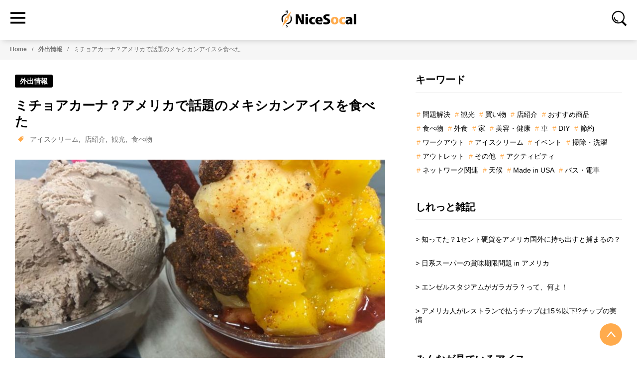

--- FILE ---
content_type: text/html; charset=UTF-8
request_url: https://www.nicesocal.com/sightseeing/lamichoacana-chamoyada-usa/6001/
body_size: 19645
content:
<!DOCTYPE html>
<html lang="ja">
<head prefix="og: http://ogp.me/ns# fb: http://ogp.me/ns/fb# article: http://ogp.me/ns/article#"><style>.single h1{text-align:left;line-height:1.25;font-weight:600;margin:0 0 5px}.single_cat_section{display:block;text-align:left;margin:0 0 20px}.sigle_tag_section{display:block;text-align:left;margin:0 0 30px}.sigle_tag_section ul li{list-style:none;margin:4px;padding:0}.single_meta_section{margin:-15px 0 5px;font-size:22px}.sigle_tag_section svg{fill:var(--main-color);margin-right:2px;display:inline-block;top:2px;position:relative;width:16px;height:16px}.post-date{display:block;text-align:right;margin:10px 0 50px;color:#717171}.eyecatch_section{margin-top:0;margin-bottom:0;margin-right:calc(-100vw / 2 + 100% / 2);margin-left:calc(-100vw / 2 + 100% / 2);max-width:100vw;padding:0}@media only screen and (min-width:600px){.eyecatch_section{margin:0}}img.post_eyecatch{width:100%}.share_box{margin-bottom:50px;text-align:center}.sns_share{margin:0 30px 0 0;display:inline-block;padding:0}.sns_share span{display:block;border-radius:50%;width:40px;height:40px;padding:0;margin:0}.rounded_facebook span{background:#4267b2}.rounded_facebook span svg.svg-icon{position:relative;top:9px;fill:#fff;left:0}.rounded_twitter span{background:#1DA1F2}.rounded_twitter span svg.svg-icon{position:relative;fill:#fff;top:10px;left:0}.rounded_line span{background:#06c755}.rounded_line span svg.svg-icon{position:relative;fill:#fff;top:10px;left:0}.sns_share span:hover{opacity:.8;transition:.2s}.amazon_notice{display:block;margin:-10px 0 30px;background:#f6f6f6;padding:15px 15px 10px;font-size:12px;border-left:2px solid}.amazon_notice p{display:block;margin:0 0 3px}</style>
<meta charset="UTF-8"/>
<meta name="viewport" content="width=device-width, initial-scale=1"/>
<meta name='robots' content='index, follow, max-image-preview:large, max-snippet:-1, max-video-preview:-1'/>
<style>img:is([sizes="auto" i], [sizes^="auto," i]) {contain-intrinsic-size:3000px 1500px}</style>
<!-- This site is optimized with the Yoast SEO plugin v26.8 - https://yoast.com/product/yoast-seo-wordpress/ -->
<title>現地情報 | ミチョアカーナ？アメリカで話題のメキシカンアイスを食べた - NiceSocal</title>
<meta name="description" content="アメリカで話題のメキシカンアイス、チャモヤーダの紹介です！マンゴーたっぷりで写真映えも間違いないです。カラフルなアイスキャンディーのパレタもあります！肝心の味は？チャモイソースって何？お店はどこにあるの？と思ったらお近くのミチョアカーナへ！一度は食べる価値ありますから！"/>
<link rel="canonical" href="https://www.nicesocal.com/sightseeing/lamichoacana-chamoyada-usa/6001/"/>
<!-- / Yoast SEO plugin. -->
<link rel='dns-prefetch' href='//www.googletagmanager.com'/>
<link rel='dns-prefetch' href='//stats.wp.com'/>
<link rel='stylesheet' id='genesis-sample-css' href='https://www.nicesocal.com/wp-content/themes/genesis-sample/style.css?v=1753288014' media='all'/>
<style id='genesis-sample-inline-css'>.wp-custom-logo .site-container .title-area{max-width:400px}</style>
<link rel='stylesheet' id='wp-block-library-css' href='https://www.nicesocal.com/wp-includes/css/dist/block-library/style.min.css?ver=6.8.3' media="print" onload="this.media='all'"/><noscript><link rel='stylesheet' id='wp-block-library-css' href='https://www.nicesocal.com/wp-includes/css/dist/block-library/style.min.css?ver=6.8.3' media='all'/></noscript>
<style id='classic-theme-styles-inline-css'>.wp-block-button__link{color:#fff;background-color:#32373c;border-radius:9999px;box-shadow:none;text-decoration:none;padding:calc(.667em + 2px) calc(1.333em + 2px);font-size:1.125em}.wp-block-file__button{background:#32373c;color:#fff;text-decoration:none}</style>
<link rel='stylesheet' id='custom-stylesheet-single-css' href='https://www.nicesocal.com/wp-content/themes/genesis-sample/single_style.css' media="print" onload="this.media='all'"/><noscript><link rel='stylesheet' id='custom-stylesheet-single-css' href='https://www.nicesocal.com/wp-content/themes/genesis-sample/single_style.css' media='all'/></noscript>
<link rel='stylesheet' id='genesis-sample-gutenberg-css' href='https://www.nicesocal.com/wp-content/themes/genesis-sample/lib/gutenberg/front-end.css?ver=3.2.0' media="print" onload="this.media='all'"/><noscript><link rel='stylesheet' id='genesis-sample-gutenberg-css' href='https://www.nicesocal.com/wp-content/themes/genesis-sample/lib/gutenberg/front-end.css?ver=3.2.0' media='all'/></noscript>
<style id='genesis-sample-gutenberg-inline-css'>.ab-block-post-grid .ab-post-grid-items h2 a:hover{color:#0073e5}.site-container .wp-block-button .wp-block-button__link{background-color:#0073e5}.wp-block-button .wp-block-button__link:not(.has-background),
.wp-block-button .wp-block-button__link:not(.has-background):focus,
.wp-block-button .wp-block-button__link:not(.has-background):hover {color:#fff}.site-container .wp-block-button.is-style-outline .wp-block-button__link{color:#0073e5}.site-container .wp-block-button.is-style-outline .wp-block-button__link:focus,.site-container .wp-block-button.is-style-outline .wp-block-button__link:hover{color:#2396ff}.site-container .has-small-font-size{font-size:12px}.site-container .has-normal-font-size{font-size:18px}.site-container .has-large-font-size{font-size:20px}.site-container .has-larger-font-size{font-size:24px}.site-container .has-theme-primary-color,.site-container .wp-block-button .wp-block-button__link.has-theme-primary-color,.site-container .wp-block-button.is-style-outline .wp-block-button__link.has-theme-primary-color{color:#0073e5}.site-container .has-theme-primary-background-color,.site-container .wp-block-button .wp-block-button__link.has-theme-primary-background-color,.site-container .wp-block-pullquote.is-style-solid-color.has-theme-primary-background-color{background-color:#0073e5}.site-container .has-theme-secondary-color,.site-container .wp-block-button .wp-block-button__link.has-theme-secondary-color,.site-container .wp-block-button.is-style-outline .wp-block-button__link.has-theme-secondary-color{color:#0073e5}.site-container .has-theme-secondary-background-color,.site-container .wp-block-button .wp-block-button__link.has-theme-secondary-background-color,.site-container .wp-block-pullquote.is-style-solid-color.has-theme-secondary-background-color{background-color:#0073e5}</style>
<!-- Site Kit によって追加された Google タグ（gtag.js）スニペット -->
<!-- Google アナリティクス スニペット (Site Kit が追加) -->
<style>img#wpstats{display:none}</style><script src="https://www.googletagmanager.com/gtag/js?id=G-SJ5G9EQY2W" id="google_gtagjs-js" async></script>
<script id="google_gtagjs-js-after">window.dataLayer=window.dataLayer||[];function gtag(){dataLayer.push(arguments);}gtag("set","linker",{"domains":["www.nicesocal.com"]});gtag("js",new Date());gtag("set","developer_id.dZTNiMT",true);gtag("config","G-SJ5G9EQY2W");</script>
<meta name="generator" content="WordPress 6.8.3"/>
<link rel='shortlink' href='https://www.nicesocal.com/?p=6001'/>
<link rel="alternate" title="oEmbed (JSON)" type="application/json+oembed" href="https://www.nicesocal.com/wp-json/oembed/1.0/embed?url=https%3A%2F%2Fwww.nicesocal.com%2Fsightseeing%2Flamichoacana-chamoyada-usa%2F6001%2F"/>
<link rel="alternate" title="oEmbed (XML)" type="text/xml+oembed" href="https://www.nicesocal.com/wp-json/oembed/1.0/embed?url=https%3A%2F%2Fwww.nicesocal.com%2Fsightseeing%2Flamichoacana-chamoyada-usa%2F6001%2F&#038;format=xml"/>
<meta name="generator" content="Site Kit by Google 1.170.0"/>
<link rel="pingback" href="https://www.nicesocal.com/xmlrpc.php"/>
<meta name="twitter:card" content="summary_large_image"/><meta name="twitter:site" content="@"/><meta property="og:site_name" content=" NiceSocal | Simple, Socal is Nice"/><meta property="og:locale" content="ja_JP"/><meta property="og:url" content="https://www.nicesocal.com/sightseeing/lamichoacana-chamoyada-usa/6001/"/><meta property="og:title" content="ミチョアカーナ？アメリカで話題のメキシカンアイスを食べた"/><meta property="og:description" content="アメリカで話題のメキシカンアイス、チャモヤーダの紹介です！マンゴーたっぷりで写真映えも間違いないです。カラフルなアイスキャンディーのパレタもあります！肝心の味は？チャモイソースって何？お店はどこにあるの？と思ったらお近くのミチョアカーナへ！一度は食べる価値ありますから！"/><meta property="og:image" content="https://www.nicesocal.com/wp-content/uploads/2018/11/IMG_2896-750x430.jpg"/><meta property="og:image:width" content="750"/><meta property="og:image:height" content="430"/><meta property="og:type" content="article"><meta property="fb:app_id" content="2300614420031605"><meta name="format-detection" content="telephone=no"><meta name="impact-site-verification" value="1b88084c-fc67-480d-9a28-ac098f66d4a4"><meta http-equiv="x-dns-prefetch-control" content="on"><script type="application/ld+json">{ "@context": "https://schema.org", "@type": "Article","mainEntityOfPage": {"@type": "WebPage", "@id": "https://www.nicesocal.com/sightseeing/lamichoacana-chamoyada-usa/6001/" }, "headline": "ミチョアカーナ？アメリカで話題のメキシカンアイスを食べた","image": ["https://www.nicesocal.com/wp-content/uploads/2018/11/IMG_2896-750x430.jpg"],   "datePublished":"2018-11-12T16:37:57-08:00","dateModified": "2020-01-19T13:41:36-08:00","author": {   "@type": "Person",   "name": "Masa",   "url": "https://www.nicesocal.com/about-me/","image": "https://www.nicesocal.com/wp-content/uploads/2019/03/masa-150x150.jpg",   "sameAs": [     "https://x.com/NiceSocal", "https://www.instagram.com/nicesocal/" ]},"publisher": {"@type": "Organization","name": "NiceSocal","url": "https://nicesocal.com/","logo": {"@type": "ImageObject","url": "https://www.nicesocal.com/wp-content/uploads/2018/03/cropped-n_fav-4.png" } },"description": "アメリカで話題のメキシカンアイス、チャモヤーダの紹介です！マンゴーたっぷりで写真映えも間違いないです。カラフルなアイスキャンディーのパレタもあります！肝心の味は？チャモイソースって何？お店はどこにあるの？と思ったらお近くのミチョアカーナへ！一度は食べる価値ありますから！","keywords": "チャモヤーダ アイス ミチョアカーナ"}</script>
<!-- Google タグ マネージャー スニペット (Site Kit が追加) -->
<script>(function(w,d,s,l,i){w[l]=w[l]||[];w[l].push({'gtm.start':new Date().getTime(),event:'gtm.js'});var f=d.getElementsByTagName(s)[0],j=d.createElement(s),dl=l!='dataLayer'?'&l='+l:'';j.async=true;j.src='https://www.googletagmanager.com/gtm.js?id='+i+dl;f.parentNode.insertBefore(j,f);})(window,document,'script','dataLayer','GTM-P5BHN2D');</script>
<!-- (ここまで) Google タグ マネージャー スニペット (Site Kit が追加) -->
<link rel="icon" href="https://www.nicesocal.com/wp-content/uploads/2018/03/cropped-n_fav-4-32x32.png" sizes="32x32"/>
<link rel="icon" href="https://www.nicesocal.com/wp-content/uploads/2018/03/cropped-n_fav-4-192x192.png" sizes="192x192"/>
<link rel="apple-touch-icon" href="https://www.nicesocal.com/wp-content/uploads/2018/03/cropped-n_fav-4-180x180.png"/>
<meta name="msapplication-TileImage" content="https://www.nicesocal.com/wp-content/uploads/2018/03/cropped-n_fav-4-270x270.png"/>
</head>
<body class="wp-singular post-template-default single single-post postid-6001 single-format-standard wp-custom-logo wp-embed-responsive wp-theme-genesis wp-child-theme-genesis-sample header-full-width content-sidebar genesis-breadcrumbs-hidden genesis-singular-image-hidden genesis-footer-widgets-hidden first-block-core-paragraph" itemscope itemtype="https://schema.org/WebPage">	<!-- Google タグ マネージャー (noscript) スニペット (Site Kit が追加) -->
<noscript>
<iframe src="https://www.googletagmanager.com/ns.html?id=GTM-P5BHN2D" height="0" width="0" style="display:none;visibility:hidden"></iframe>
</noscript>
<!-- (ここまで) Google タグ マネージャー (noscript) スニペット (Site Kit が追加) -->
<div class="bottom_bar">
<div class="back_to_top"><a class="pageup" href="#" aria-label="back to page top" name="Page Up">
<svg class="svg-backtotop svg-icon"><use xlink:href="#arrow-svg"></use></svg></a>
</div></div>
<div class="site-container"><header id="site-top" class="site-header" itemprop="hasPart" itemscope itemtype="https://schema.org/WPHeader"><div class="header-showme drop-shadow"><div class="wrap"><div class="site-logo"><a href="https://www.nicesocal.com" rel="home" aria-current="page"><img src="https://www.nicesocal.com/wp-content/uploads/2020/12/new_logo_nsl.png" width="400" height="60" layout="responsive" alt="site logo"></a></div><input id="drawer-checkbox" type="checkbox"><label id="drawer-icon" for="drawer-checkbox"><svg class="in-header svg-icon"><use xlink:href="#menu-svg"></use></svg></label><label id="drawer-close-screen" for="drawer-checkbox"></label><div id="drawer-content"><div class="block_inner"><div class="sidebar-heading"><p>MENU</p><label id="drawer-close-button" class="close_menu" for="drawer-checkbox"><svg class="svg-menu-close svg-icon"><use xlink:href="#cross-svg"></use></svg></label></div><nav id="main-nav" class="class_here" itemscope itemtype="https://schema.org/SiteNavigationElement"><ul id="main-menu" class="main-nav-menu"><li id="menu-item-1943" class=" menu-item menu-item-type-post_type menu-item-object-page menu-item-home menu-item-1943 " itemprop="hasPart" itemscope itemtype="https://schema.org/WebPage"><a itemprop="url" href="https://www.nicesocal.com/" class="lbm"><span class="main-menu-title" itemprop="name"><svg class="menu_list svg-icon"><use xlink:href="#home-svg"></use></svg>Home</span></a></li>
<li id="menu-item-11781" class=" menu-item menu-item-type-post_type menu-item-object-page current_page_parent menu-item-11781 " itemprop="hasPart" itemscope itemtype="https://schema.org/WebPage"><a itemprop="url" href="https://www.nicesocal.com/news/" class="lbm"><span class="main-menu-title" itemprop="name"><svg class="menu_list svg-icon"><use xlink:href="#star-svg"></use></svg>新着記事</span></a></li>
<li id="menu-item-1924" class=" menu-item menu-item-type-taxonomy menu-item-object-category current-post-ancestor current-menu-parent current-post-parent menu-item-1924 " itemprop="hasPart" itemscope itemtype="https://schema.org/WebPage"><a itemprop="url" href="https://www.nicesocal.com/category/sightseeing/" class="lbm"><span class="main-menu-title" itemprop="name"><svg class="menu_list svg-icon"><use xlink:href="#pen-svg"></use></svg>外出情報</span></a></li>
<li id="menu-item-1925" class=" menu-item menu-item-type-taxonomy menu-item-object-category menu-item-1925 " itemprop="hasPart" itemscope itemtype="https://schema.org/WebPage"><a itemprop="url" href="https://www.nicesocal.com/category/life/" class="lbm"><span class="main-menu-title" itemprop="name"><svg class="menu_list svg-icon"><use xlink:href="#pen-svg"></use></svg>生活情報</span></a></li>
<li id="menu-item-11782" class=" menu-item menu-item-type-custom menu-item-object-custom menu-item-has-children menu-item-11782  "><input type="checkbox" id="drop-menu-item-11782" class="chkbx_key"/><label class="c_drop_label" for="drop-menu-item-11782"><span class="main-menu-title" itemprop="name"><svg class="menu_list svg-icon"><use xlink:href="#icecream-svg"></use></svg>アイスクリーム<svg class="menu_list_s show-more-list svg-icon"><use xlink:href="#arrow-svg"></use></svg></span></label><ul class="sub-menu" itemprop="hasPart" itemscope itemtype="https://schema.org/SiteNavigationElement"><li id="menu-item-13491" class=" menu-item menu-item-type-taxonomy menu-item-object-category menu-item-13491 "><a href="https://www.nicesocal.com/category/icecream_at_home/" class="lbm"><span class="sub-menu-title" itemprop="name"><svg class="menu_list svg-icon"><use xlink:href="#bullet-svg"></use></svg>家アイス</span></a></li>
<li id="menu-item-13492" class=" menu-item menu-item-type-taxonomy menu-item-object-category menu-item-13492 "><a href="https://www.nicesocal.com/category/icecream_at_shop/" class="lbm"><span class="sub-menu-title" itemprop="name"><svg class="menu_list svg-icon"><use xlink:href="#bullet-svg"></use></svg>店アイス</span></a></li>
<li id="menu-item-13493" class=" menu-item menu-item-type-post_type_archive menu-item-object-icecream menu-item-13493 "><a href="https://www.nicesocal.com/icecream/" class="lbm"><span class="sub-menu-title" itemprop="name"><svg class="menu_list svg-icon"><use xlink:href="#bullet-svg"></use></svg>全て見る</span></a></li>
</ul></li>
<li id="menu-item-14912" class=" menu-item menu-item-type-taxonomy menu-item-object-category menu-item-14912 " itemprop="hasPart" itemscope itemtype="https://schema.org/WebPage"><a itemprop="url" href="https://www.nicesocal.com/category/opinion/" class="lbm"><span class="main-menu-title" itemprop="name">雑記</span></a></li>
<li id="menu-item-13754" class=" menu-item menu-item-type-post_type menu-item-object-page menu-item-13754 " itemprop="hasPart" itemscope itemtype="https://schema.org/ContactPage"><a itemprop="url" href="https://www.nicesocal.com/contact/" class="lbm"><span class="main-menu-title" itemprop="name"><svg class="menu_list svg-icon"><use xlink:href="#mail-svg"></use></svg>お問い合わせ</span></a></li>
<li id="menu-item-13755" class=" menu-item menu-item-type-post_type menu-item-object-page menu-item-13755 " itemprop="hasPart" itemscope itemtype="https://schema.org/WebPage"><a itemprop="url" href="https://www.nicesocal.com/disclaimer/" class="lbm"><span class="main-menu-title" itemprop="name">利用規約</span></a></li>
<li id="menu-item-13753" class=" menu-item menu-item-type-post_type menu-item-object-page menu-item-privacy-policy menu-item-13753 " itemprop="hasPart" itemscope itemtype="https://schema.org/WebPage"><a itemprop="url" href="https://www.nicesocal.com/privacy-policy/" class="lbm"><span class="main-menu-title" itemprop="name">Privacy Policy</span></a></li>
</ul></nav></div></div><input type="checkbox" id="search-toggle"><label for="search-toggle" id="search-open"><svg class="in-header svg-icon"><use xlink:href="#search-svg"></use></svg></label><div class="search-window"><div class="block_inner"><label for="search-toggle" class="search-window-close-right"><svg class="svg-close-search svg-icon"><use xlink:href="#cross-svg"></use></svg></label><div class="light_container"><h3 class="s-margin">検索</h3><div class="light_box_section_cont"><div class="search_box"><form role="search" method="get" action="https://www.nicesocal.com" target="_top"><div class="search_box_words"><input type="search" class="search_box_words_inner" placeholder="Search..." value="" name="s" aria-label="search articles by key words"></div><div class="search_box_button"><button type="submit" class="search_box_button_inner">Search</button></div></form></div></div><h3 class="s-margin">キーワード</h3><div class="light_box_section_cont"><ul class="in_line_list"><li class="ib_list"><a class="l_small lbm hash" aria-label="問題解決" href="https://www.nicesocal.com/tag/%e5%95%8f%e9%a1%8c%e8%a7%a3%e6%b1%ba" rel="tag">問題解決</a></li><li class="ib_list"><a class="l_small lbm hash" aria-label="観光" href="https://www.nicesocal.com/tag/%e8%a6%b3%e5%85%89" rel="tag">観光</a></li><li class="ib_list"><a class="l_small lbm hash" aria-label="買い物" href="https://www.nicesocal.com/tag/%e8%b2%b7%e3%81%84%e7%89%a9" rel="tag">買い物</a></li><li class="ib_list"><a class="l_small lbm hash" aria-label="店紹介" href="https://www.nicesocal.com/tag/%e5%ba%97%e7%b4%b9%e4%bb%8b" rel="tag">店紹介</a></li><li class="ib_list"><a class="l_small lbm hash" aria-label="おすすめ商品" href="https://www.nicesocal.com/tag/%e3%81%8a%e3%81%99%e3%81%99%e3%82%81%e5%95%86%e5%93%81" rel="tag">おすすめ商品</a></li><li class="ib_list"><a class="l_small lbm hash" aria-label="食べ物" href="https://www.nicesocal.com/tag/%e9%a3%9f%e3%81%b9%e7%89%a9" rel="tag">食べ物</a></li><li class="ib_list"><a class="l_small lbm hash" aria-label="外食" href="https://www.nicesocal.com/tag/%e5%a4%96%e9%a3%9f" rel="tag">外食</a></li><li class="ib_list"><a class="l_small lbm hash" aria-label="家" href="https://www.nicesocal.com/tag/%e5%ae%b6" rel="tag">家</a></li><li class="ib_list"><a class="l_small lbm hash" aria-label="美容・健康" href="https://www.nicesocal.com/tag/%e7%be%8e%e5%ae%b9%e3%83%bb%e5%81%a5%e5%ba%b7" rel="tag">美容・健康</a></li><li class="ib_list"><a class="l_small lbm hash" aria-label="車" href="https://www.nicesocal.com/tag/%e8%bb%8a" rel="tag">車</a></li><li class="ib_list"><a class="l_small lbm hash" aria-label="DIY" href="https://www.nicesocal.com/tag/diy" rel="tag">DIY</a></li><li class="ib_list"><a class="l_small lbm hash" aria-label="節約" href="https://www.nicesocal.com/tag/%e7%af%80%e7%b4%84" rel="tag">節約</a></li><li class="ib_list"><a class="l_small lbm hash" aria-label="ワークアウト" href="https://www.nicesocal.com/tag/%e3%83%af%e3%83%bc%e3%82%af%e3%82%a2%e3%82%a6%e3%83%88" rel="tag">ワークアウト</a></li><li class="ib_list"><a class="l_small lbm hash" aria-label="アイスクリーム" href="https://www.nicesocal.com/tag/%e3%82%a2%e3%82%a4%e3%82%b9%e3%82%af%e3%83%aa%e3%83%bc%e3%83%a0" rel="tag">アイスクリーム</a></li><li class="ib_list"><a class="l_small lbm hash" aria-label="イベント" href="https://www.nicesocal.com/tag/%e3%82%a4%e3%83%99%e3%83%b3%e3%83%88" rel="tag">イベント</a></li><li class="ib_list"><a class="l_small lbm hash" aria-label="掃除・洗濯" href="https://www.nicesocal.com/tag/%e6%8e%83%e9%99%a4%e3%83%bb%e6%b4%97%e6%bf%af" rel="tag">掃除・洗濯</a></li><li class="ib_list"><a class="l_small lbm hash" aria-label="アウトレット" href="https://www.nicesocal.com/tag/%e3%82%a2%e3%82%a6%e3%83%88%e3%83%ac%e3%83%83%e3%83%88" rel="tag">アウトレット</a></li><li class="ib_list"><a class="l_small lbm hash" aria-label="その他" href="https://www.nicesocal.com/tag/%e3%81%9d%e3%81%ae%e4%bb%96" rel="tag">その他</a></li><li class="ib_list"><a class="l_small lbm hash" aria-label="アクティビティ" href="https://www.nicesocal.com/tag/%e3%82%a2%e3%82%af%e3%83%86%e3%82%a3%e3%83%93%e3%83%86%e3%82%a3" rel="tag">アクティビティ</a></li><li class="ib_list"><a class="l_small lbm hash" aria-label="ネットワーク関連" href="https://www.nicesocal.com/tag/%e3%83%8d%e3%83%83%e3%83%88%e3%83%af%e3%83%bc%e3%82%af%e9%96%a2%e9%80%a3" rel="tag">ネットワーク関連</a></li><li class="ib_list"><a class="l_small lbm hash" aria-label="天候" href="https://www.nicesocal.com/tag/%e5%a4%a9%e5%80%99" rel="tag">天候</a></li><li class="ib_list"><a class="l_small lbm hash" aria-label="Made in USA" href="https://www.nicesocal.com/tag/made-in-usa" rel="tag">Made in USA</a></li><li class="ib_list"><a class="l_small lbm hash" aria-label="バス・電車" href="https://www.nicesocal.com/tag/%e3%83%90%e3%82%b9%e3%83%bb%e9%9b%bb%e8%bb%8a" rel="tag">バス・電車</a></li></ul></div><div class="t-a-c"><label for="search-toggle" class="search-window-close">閉じる</label></div></div></div><p class="site-title">NiceSocal</p><p class="site-description">Simple, Socal is Nice</p></div></div></header><div class="bread_crumb_area"><ol><li><a class="lgm" href="https://www.nicesocal.com">Home</a></li><li><a class="lgm" href="https://www.nicesocal.com/category/sightseeing/">外出情報</a></li><li>ミチョアカーナ？アメリカで話題のメキシカンアイスを食べた</li></ol></div><script type="application/ld+json">{"@context":"https://schema.org","@type":"BreadcrumbList","itemListElement":[{"@type":"ListItem","position":1,"name":"HOME","item":"https://www.nicesocal.com"},{"@type":"ListItem","position":2,"name":"外出情報","item":"https://www.nicesocal.com/category/sightseeing/"},{"@type":"ListItem","position":3,"name":"ミチョアカーナ？アメリカで話題のメキシカンアイスを食べた","item":"https://www.nicesocal.com/sightseeing/lamichoacana-chamoyada-usa/6001/"}]}</script><div class="site-inner"><div class="content-sidebar-wrap"><main class="content"><article class="post-6001 post type-post status-publish format-standard has-post-thumbnail category-sightseeing tag-61 tag-198 tag-182 tag-79 entry single_article_style" aria-label="ミチョアカーナ？アメリカで話題のメキシカンアイスを食べた" itemscope itemtype="https://schema.org/CreativeWork"><header class="entry-header"><div class="single_cat_section"><a href="https://www.nicesocal.com/category/sightseeing/" title="外出情報" rel="category tag" class="single_cat l_small standard_c">外出情報</a></div><h1 class="entry-title" itemprop="headline">ミチョアカーナ？アメリカで話題のメキシカンアイスを食べた</h1>
<div class="sigle_tag_section"><ul class="in_line_list simple_tag"><li><svg class="svg-icon before_list"><use xlink:href="#tag-svg"></use></svg></li><li><a class="lgm l_small" href="https://www.nicesocal.com/tag/%e3%82%a2%e3%82%a4%e3%82%b9%e3%82%af%e3%83%aa%e3%83%bc%e3%83%a0/" rel="tag">アイスクリーム</a></li><li><a class="lgm l_small" href="https://www.nicesocal.com/tag/%e5%ba%97%e7%b4%b9%e4%bb%8b/" rel="tag">店紹介</a></li><li><a class="lgm l_small" href="https://www.nicesocal.com/tag/%e8%a6%b3%e5%85%89/" rel="tag">観光</a></li><li><a class="lgm l_small" href="https://www.nicesocal.com/tag/%e9%a3%9f%e3%81%b9%e7%89%a9/" rel="tag">食べ物</a></li></ul></div><div class="eyecatch_section"><img src="https://www.nicesocal.com/wp-content/uploads/2018/11/IMG_2896-750x430.jpg" width="750" height="430" layout="responsive" alt="michoacana" class="post_eyecatch" loading="eager" fetchpriority="high"/></div><div class="post-date"><span class="l_xsmall">公開日：2018/11/12 - 最終更新：2020/01/19</span></div></header><div class="share_box"><a class="rounded_facebook sns_share" href="https://wwww.facebook.com/sharer/sharer.php?u=https://www.nicesocal.com/sightseeing/lamichoacana-chamoyada-usa/6001/&t=ミチョアカーナ？アメリカで話題のメキシカンアイスを食べた" target="_blank" rel="nofollow noopener noreferrer" data-vars-whereto="facebook" aria-label="Share by Facebook"><span><svg class="svg-l svg-icon svg-wh"><use xlink:href="#facebook-svg"></use></svg></span></a><a class="rounded_twitter sns_share" href="https://twitter.com/share?url=https://www.nicesocal.com/sightseeing/lamichoacana-chamoyada-usa/6001/&text=ミチョアカーナ？アメリカで話題のメキシカンアイスを食べた" target="_blank" rel="nofollow noopener noreferrer" data-vars-whereto="twitter" aria-label="Share by Twitter"><span><svg class="svg-l svg-icon svg-wh"><use xlink:href="#twitter-svg"></use></svg></span></a><a class="rounded_line sns_share" href="https://social-plugins.line.me/lineit/share?url=https://www.nicesocal.com/sightseeing/lamichoacana-chamoyada-usa/6001/&text=ミチョアカーナ？アメリカで話題のメキシカンアイスを食べた" target="_blank" rel="nofollow noopener noreferrer" data-vars-whereto="Line" aria-label="Share by Line"><span><svg class="svg-l svg-icon svg-wh"><use xlink:href="#line-svg"></use></svg></span></a></div><div class="entry-content single_article_content_style" itemprop="text">
<p>最近なんだかアメリカでメキシコのアイスが地味に流行っているらしく、メキシコ系のアイス屋さん「La Michoacana（ラ・ミチョアカーナ）」という店がロサンゼルス界隈でも増えてきています。</p>
<p>そして、僕はアイスが好きなのでちょっと行ってみたので紹介します。</p>
<div class="toc-list"><div class="block_inner"><input type="checkbox" id="toc_drawer_button" class="chkbx_que"/><label class="toc_drop_label" for="toc_drawer_button"><h3 class="l_accent">目次<span><svg class="svg-toc show-more-list svg-icon"><use xlink:href="#cross-svg"></span></h3></label><ul><li><a href="#toc-1" class="lbm">メキシカンアイスって？</a></li><li><a href="#toc-2" class="lbm">La Michoacanaって？</a></li><li><a href="#toc-3" class="lbm">で、行ってみた</a><ul><li><a href="#toc-4" class="lbm">オーダー</a></li><li><a href="#toc-5" class="lbm">チャモヤーダを食べた</a></li></ul></li><li><a href="#toc-6" class="lbm">どういう人におすすめ？</a><ul><li><a href="#toc-7" class="lbm">写真映え意識</a></li><li><a href="#toc-8" class="lbm">シャーベット好き</a></li><li><a href="#toc-9" class="lbm">変り種アイスを探している</a></li></ul></li><li><a href="#toc-10" class="lbm">どこに行けば食べれる？</a></li><li><a href="#toc-11" class="lbm">後書き</a></li></ul></div></div><h2 class="wp-block-heading" id="toc-1">メキシカンアイスって？</h2>
<p>メキシコのアイスと言えば、Paleta（パレタ）と呼ばれるカラフルなアイスバーや、Chamoyada（チャモヤーダ）と呼ばれるシェイブアイス（かき氷）かマンゴーやアプリコットのシャーベットにChamoy（チャモイ）ソースをかけて食べる（飲む）ものが有名です。</p>
<p>基本はフルーツベースで、どちらもカラフルでかわいいのが特徴です。</p>
<p>日本人がスイカに塩を混ぜたりするように、メキシコの人はチリソースをフルーツにかけて食べるのが好きなようです。</p>
<p class="tip_box"><strong>チャモイソースって何？</strong>チャモイソースは杏がベースの甘酸っぱいジャムみたいな感じで、チリと呼ばれるトウガラシも入っているメキシコの不思議なソースです。一説によると、日本の梅干しがルーツとも言われているそうです。</p>
<figure class="wp-block-image img-dez"><img decoding="async" width="800" height="600" src="https://www.nicesocal.com/wp-content/uploads/2018/11/IMG_2884.jpg" alt="パレタ" class="wp-image-6013"/><figcaption> 見た目普通のアイスバーですが、これがパレタです。写真じゃわかりにくいですが、すごくカラフルです。 </figcaption></figure>
<h2 class="wp-block-heading" id="toc-2">La Michoacanaって？</h2>
<p>ラ・ミチョアカーナはメキシコでは有名なアイス屋さんです。ウィキペディアによるとメキシコ内に8,000~15,000店舗もあるそうです。</p>
<p>しかし、このミチョアカーナは不思議なお店で、どのお店がオリジナルの店かはハッキリしているのですが、フランチャイズのライセンスもなく広がって行ったお店で、お店ごとに味もクオリティーも全然違います。</p>
<p>そして、アメリカ国内でも同様に、オペレーションを管理している会社もなく、同じミチョアカーナと名乗っているお店同士も系列店ではなく、個人店に近い形だそうです。</p>
<figure class="wp-block-image img-dez"><img decoding="async" width="800" height="600" src="https://www.nicesocal.com/wp-content/uploads/2018/11/IMG_2879.jpg" alt="La Michoacana" class="wp-image-6012"/><figcaption> 僕の行ったミチョアカーナです。メキシコで良くあるミチョアカーナとはロゴが違います。 </figcaption></figure>
<h2 class="wp-block-heading" id="toc-3">で、行ってみた</h2>
<p>もう最近はこのミチョアカーナのお店は色んな所で見るので、とりあえず家から近いところに行ってみました。</p>
<h3 class="wp-block-heading" id="toc-4">オーダー</h3>
<h4 class="wp-block-heading">メニューがスパニッシュ？</h4>
<p>ミチョアカーナのメニューは英語で書かれていないものが多いらしく、僕の行ったお店でもほとんどスパニッシュでした（中には英語で味の名前が書いてあるのもありました）。</p>
<p>一説によると、アメリカ人って変に読めちゃうと色々質問してくるのでそれをシャットダウンする為らしいです（笑）</p>
<h4 class="wp-block-heading">とりあえず頼んだ</h4>
<p>僕は、せっかくなのでパッションフルーツのアイスがベースのチャモヤーダと、口直しのチョコレートアイスを頼みませた。</p>
<p>正直頼み方も良く分からなかったので、お店のお姉さんに、「おすすめの一番有名なやつで、トッピングとか選ぶのがあったら全部お任せ」と頼みました。</p>
<figure class="wp-block-image img-dez"><img loading="lazy" decoding="async" width="800" height="600" src="https://www.nicesocal.com/wp-content/uploads/2018/11/IMG_2898.jpg" alt="店内" class="wp-image-6017"/><figcaption> 店内は清潔感がありましたが、カウンターにあるアイスの写真とか、なんかデザインセンスが一時代前な感じがします（笑） </figcaption></figure>
<h3 class="wp-block-heading" id="toc-5">チャモヤーダを食べた</h3>
<p>チャモヤーダって言うとドリンクカップっぽいのに入ってることが多いですが、これはアイスっぽいサイズの物です。そして、当然のことながらチリパウダー、チャモイががっつりかかっています（マンゴーもたっぷりです）。</p>
<p>先ずは、危険なソースをよけ、パッションフルーツアイスを食べました。口がキュッてなってしまう感じでフレッシュさもあり、酸っぱ美味しかったです。</p>
<p>そして恐る恐るチャモイソースをちょっと舐めてみると、あれ？甘酸っぱくて美味しい？と錯覚しましたが、後味がトウガラシの辛さです。なんか昔懐かしい駄菓子の梅ジャムにトウガラシを混ぜたような味です。</p>
<p>「辛いのが好き or 嫌い」って言うより、「この甘酸っぱいソースに辛さって必要？」って思ったのですが、それ以前に「フレッシュなアイスにこのフレッシュじゃないソースをかける必要ある？」という疑問が残るソースです。</p>
<p>全体的に食べれなくはないけど、僕としてはチャモイソースはのっていないほうが普通においしいと思います。</p>
<p>率直に、また食べたいなって思う日は来ない味でした（笑）</p>
<figure class="wp-block-image img-dez"><img loading="lazy" decoding="async" width="800" height="600" src="https://www.nicesocal.com/wp-content/uploads/2018/11/IMG_2895.jpg" alt="チャモヤーダ" class="wp-image-6015"/><figcaption> マンゴーたっぷりで美味しそうです。アイスの下にちょっと見える赤いのがチャモイソースです（裏側はどっかりチャモイがかかってました）。見た目的にもう早く食べたい！ってなります。 </figcaption></figure>
<figure class="wp-block-image img-dez"><img loading="lazy" decoding="async" width="800" height="600" src="https://www.nicesocal.com/wp-content/uploads/2018/11/IMG_2903.jpg" alt="トッピング" class="wp-image-6011"/><figcaption> アイスにのっているこれ、チョコじゃなくてチリパウダーのキャンディみたいな感じです。硬めのキャラメルのような食感で、味はちょっと甘酸っぱさがあるチリパウダーです。ちなみにアイスに刺さっている棒もこれとほぼ同じです </figcaption></figure>
<figure class="wp-block-image img-dez"><img loading="lazy" decoding="async" width="800" height="600" src="https://www.nicesocal.com/wp-content/uploads/2018/11/IMG_2893.jpg" alt="チョコアイス" class="wp-image-6014"/><figcaption> 以外にもチョコアイスがクオリティー高かったです（笑）サーティーワンとかより全然コクがありました。 </figcaption></figure>
<h2 class="wp-block-heading" id="toc-6">どういう人におすすめ？</h2>
<h3 class="wp-block-heading" id="toc-7">写真映え意識</h3>
<p>パレタもチャモヤーダもインスタグラマー、絶対に色的に写真映えしますよ。でも、残さずちゃんと食べてくださいね！</p>
<h3 class="wp-block-heading" id="toc-8">シャーベット好き</h3>
<p>あえてメキシカン風にチャモヤーダとか頼まなければ普通においしいシャーベットがたくさんあります。</p>
<p>アメリカってフルーツのシャーベットが人気ないので、スーパーとかでも種類が少なかったり、あってもクリームが若干混ざっているような甘いシャーベットだったりして、フルーツ感が強いのはあまり食べれません。</p>
<p>なので、シャーベット好きにはミチョアカーナはおすすめです。</p>
<h3 class="wp-block-heading" id="toc-9">変り種アイスを探している</h3>
<p>スペイン語で読めないものもあるので味が不明なものが多いのは切ないですが、変なアイスがあるのは確かです。</p>
<p>僕はアボカドアイスなるものがあったので試食しました。</p>
<p>で、輪郭がはっきりしない味ではあるものの、「お、あれ？うまい？」と一瞬思いました。しかし、後味がアボカドを食べた直後そのままで、アイスを食べた事を一瞬にして忘れさせてくれる変な味でした（笑）</p>
<p>そういうアイスもミチョアカーナにはあります。</p>
<figure class="wp-block-image img-dez"><img loading="lazy" decoding="async" width="800" height="600" src="https://www.nicesocal.com/wp-content/uploads/2018/11/IMG_2900.jpg" alt="ヘルシーなヨーグルト" class="wp-image-6018"/><figcaption> 僕の行ったお店では、アイス以外にもオーツ系のシリアルとヨーグルトと、フルーツがたっぷりのったヨーグルトパフェもありました。 </figcaption></figure>
<h2 class="wp-block-heading" id="toc-10">どこに行けば食べれる？</h2>
<p>La michoacanaは結構どこに行ってもあります。適当にGoogleマップでオレンジカウンティー付近のLa Michoacanaを検索してもいっぱい出てきました。</p>
<div class="gmap"><iframe loading="lazy" style="border: 0;" src="https://www.google.com/maps/embed?pb=!1m16!1m12!1m3!1d212045.45467170235!2d-118.01374948629356!3d33.85847254962529!2m3!1f0!2f0!3f0!3m2!1i1024!2i768!4f13.1!2m1!1sla+michoacana!5e0!3m2!1sja!2sus!4v1542067775466" width="600" height="450" layout="responsive" frameborder="0" allowfullscreen="allowfullscreen"></iframe></div>
<h2 class="wp-block-heading" id="toc-11">後書き</h2>
<p>いつも安定したアイスクリームばっかり食べていたので、今回はチャレンジでした。ソースだけよけて食べようかとも思ったのですが、「そんな邪道な食べ方していいのか？」と自問自答しながらしっかりとソースまで食べました。</p>
<p>ロサンゼルスやオレンジカウンティは場所柄もあってメキシカンなアイス屋さんはたくさんあるので皆さんもチャレンジしてみてください。</p>
<p>そして、僕からのアドバイスとして、グループで行く場合はみんなチャモヤーダを頼むとかそんな危険なトライはしないほうが良いですよ！</p>
<!--<rdf:RDF xmlns:rdf="http://www.w3.org/1999/02/22-rdf-syntax-ns#"
			xmlns:dc="http://purl.org/dc/elements/1.1/"
			xmlns:trackback="http://madskills.com/public/xml/rss/module/trackback/">
		<rdf:Description rdf:about="https://www.nicesocal.com/sightseeing/lamichoacana-chamoyada-usa/6001/"
    dc:identifier="https://www.nicesocal.com/sightseeing/lamichoacana-chamoyada-usa/6001/"
    dc:title="ミチョアカーナ？アメリカで話題のメキシカンアイスを食べた"
    trackback:ping="https://www.nicesocal.com/sightseeing/lamichoacana-chamoyada-usa/6001/trackback/" />
</rdf:RDF>-->
</div><footer class="entry-footer"><section><div class="prev-next"><div class="block_inner"><div class="prev-link row5"><span>前の記事<svg class="prev-svg svg-icon"><use xlink:href="#arrow_alt_l-svg"></use></svg></span><a href="https://www.nicesocal.com/life/us-japanese-food-cook/5939/" class="lbm" aria-label="go back to previous post">料理をした事ない人がアメリカの食生活を生き抜く方法</a></div><div class="next-link row5"><span>次の記事<svg class="svg-icon next-svg "><use xlink:href="#arrow_alt_r-svg"></use></svg></span><a href="https://www.nicesocal.com/life/jojo5-on-crunchyroll-usa/6068/" class="lbm" aria-label="go to next post">アメリカにいてもジョジョ5部が見たい人、crunchyrollが良いよ！</a></div></div></div></section><section><div class="authbox"><div class="row2h"><div class="block_inner"><img alt="MASA" class="avatar" layout="responsive" height="200" width="200" src="https://www.nicesocal.com/wp-content/uploads/2019/03/masa-150x150.jpg"/></div></div><div class="row7h"><div class="block_inner"><p class="author_name l_accent">MASA</p><p>ブログをご覧いただきありがとうございます。目標は「オレンジカウンティーのプロになる！」と、なんとなく始めたブログです。まだまだ道のりは長いです。頑張ります。</p><p><a href="https://www.nicesocal.com/about-me/" class="lbm"><svg class="svg-icon svg-letter_before"><use xlink:href="#arrow-svg"></use></svg>About Me</a> </p></div></div></div></section></footer></article></main><aside class="sidebar sidebar-primary widget-area" role="complementary" aria-label="最初のサイドバー" itemscope itemtype="https://schema.org/WPSideBar"><h2 class="genesis-sidebar-title screen-reader-text">最初のサイドバー</h2><section class="content_section"><div class="block_inner"><h3>キーワード</h3><ul class="in_line_list"><li class="ib_list"><a class="l_small lbm hash" aria-label="問題解決" href="https://www.nicesocal.com/tag/%e5%95%8f%e9%a1%8c%e8%a7%a3%e6%b1%ba" rel="tag">問題解決</a></li><li class="ib_list"><a class="l_small lbm hash" aria-label="観光" href="https://www.nicesocal.com/tag/%e8%a6%b3%e5%85%89" rel="tag">観光</a></li><li class="ib_list"><a class="l_small lbm hash" aria-label="買い物" href="https://www.nicesocal.com/tag/%e8%b2%b7%e3%81%84%e7%89%a9" rel="tag">買い物</a></li><li class="ib_list"><a class="l_small lbm hash" aria-label="店紹介" href="https://www.nicesocal.com/tag/%e5%ba%97%e7%b4%b9%e4%bb%8b" rel="tag">店紹介</a></li><li class="ib_list"><a class="l_small lbm hash" aria-label="おすすめ商品" href="https://www.nicesocal.com/tag/%e3%81%8a%e3%81%99%e3%81%99%e3%82%81%e5%95%86%e5%93%81" rel="tag">おすすめ商品</a></li><li class="ib_list"><a class="l_small lbm hash" aria-label="食べ物" href="https://www.nicesocal.com/tag/%e9%a3%9f%e3%81%b9%e7%89%a9" rel="tag">食べ物</a></li><li class="ib_list"><a class="l_small lbm hash" aria-label="外食" href="https://www.nicesocal.com/tag/%e5%a4%96%e9%a3%9f" rel="tag">外食</a></li><li class="ib_list"><a class="l_small lbm hash" aria-label="家" href="https://www.nicesocal.com/tag/%e5%ae%b6" rel="tag">家</a></li><li class="ib_list"><a class="l_small lbm hash" aria-label="美容・健康" href="https://www.nicesocal.com/tag/%e7%be%8e%e5%ae%b9%e3%83%bb%e5%81%a5%e5%ba%b7" rel="tag">美容・健康</a></li><li class="ib_list"><a class="l_small lbm hash" aria-label="車" href="https://www.nicesocal.com/tag/%e8%bb%8a" rel="tag">車</a></li><li class="ib_list"><a class="l_small lbm hash" aria-label="DIY" href="https://www.nicesocal.com/tag/diy" rel="tag">DIY</a></li><li class="ib_list"><a class="l_small lbm hash" aria-label="節約" href="https://www.nicesocal.com/tag/%e7%af%80%e7%b4%84" rel="tag">節約</a></li><li class="ib_list"><a class="l_small lbm hash" aria-label="ワークアウト" href="https://www.nicesocal.com/tag/%e3%83%af%e3%83%bc%e3%82%af%e3%82%a2%e3%82%a6%e3%83%88" rel="tag">ワークアウト</a></li><li class="ib_list"><a class="l_small lbm hash" aria-label="アイスクリーム" href="https://www.nicesocal.com/tag/%e3%82%a2%e3%82%a4%e3%82%b9%e3%82%af%e3%83%aa%e3%83%bc%e3%83%a0" rel="tag">アイスクリーム</a></li><li class="ib_list"><a class="l_small lbm hash" aria-label="イベント" href="https://www.nicesocal.com/tag/%e3%82%a4%e3%83%99%e3%83%b3%e3%83%88" rel="tag">イベント</a></li><li class="ib_list"><a class="l_small lbm hash" aria-label="掃除・洗濯" href="https://www.nicesocal.com/tag/%e6%8e%83%e9%99%a4%e3%83%bb%e6%b4%97%e6%bf%af" rel="tag">掃除・洗濯</a></li><li class="ib_list"><a class="l_small lbm hash" aria-label="アウトレット" href="https://www.nicesocal.com/tag/%e3%82%a2%e3%82%a6%e3%83%88%e3%83%ac%e3%83%83%e3%83%88" rel="tag">アウトレット</a></li><li class="ib_list"><a class="l_small lbm hash" aria-label="その他" href="https://www.nicesocal.com/tag/%e3%81%9d%e3%81%ae%e4%bb%96" rel="tag">その他</a></li><li class="ib_list"><a class="l_small lbm hash" aria-label="アクティビティ" href="https://www.nicesocal.com/tag/%e3%82%a2%e3%82%af%e3%83%86%e3%82%a3%e3%83%93%e3%83%86%e3%82%a3" rel="tag">アクティビティ</a></li><li class="ib_list"><a class="l_small lbm hash" aria-label="ネットワーク関連" href="https://www.nicesocal.com/tag/%e3%83%8d%e3%83%83%e3%83%88%e3%83%af%e3%83%bc%e3%82%af%e9%96%a2%e9%80%a3" rel="tag">ネットワーク関連</a></li><li class="ib_list"><a class="l_small lbm hash" aria-label="天候" href="https://www.nicesocal.com/tag/%e5%a4%a9%e5%80%99" rel="tag">天候</a></li><li class="ib_list"><a class="l_small lbm hash" aria-label="Made in USA" href="https://www.nicesocal.com/tag/made-in-usa" rel="tag">Made in USA</a></li><li class="ib_list"><a class="l_small lbm hash" aria-label="バス・電車" href="https://www.nicesocal.com/tag/%e3%83%90%e3%82%b9%e3%83%bb%e9%9b%bb%e8%bb%8a" rel="tag">バス・電車</a></li></ul></div></section><section class="content_section"><div class="block_inner"><h3>しれっと雑記</h3><div class="row111"><div class="single_frame post_list_style_one"><div class="block_inner"><div class="post_main_section"><a href="https://www.nicesocal.com/opinion/five-cent-one-cent-coin-regulations/15215/" class="lbm"><h4>> 知ってた？1セント硬貨をアメリカ国外に持ち出すと捕まるの？</h4></a></div></div></div></div><div class="row111"><div class="single_frame post_list_style_one"><div class="block_inner"><div class="post_main_section"><a href="https://www.nicesocal.com/opinion/japanese-market-in-the-usa-exp-date/14918/" class="lbm"><h4>> 日系スーパーの賞味期限問題 in アメリカ</h4></a></div></div></div></div><div class="row111"><div class="single_frame post_list_style_one"><div class="block_inner"><div class="post_main_section"><a href="https://www.nicesocal.com/opinion/heat-wave-angeles-game/15120/" class="lbm"><h4>> エンゼルスタジアムがガラガラ？って、何よ！</h4></a></div></div></div></div><div class="row111"><div class="single_frame post_list_style_one"><div class="block_inner"><div class="post_main_section"><a href="https://www.nicesocal.com/opinion/tipping-culture-usa/15387/" class="lbm"><h4>> アメリカ人がレストランで払うチップは15％以下!?チップの実情</h4></a></div></div></div></div></div></section><section class="content_section"><div class="block_inner"><h3>みんなが見ているアイス</h3><div class="row242"><div class="single_frame post_list_style_one container-l-l-row242"><div class="block_inner"><div class="post_cat_section"><a href="https://www.nicesocal.com/category/icecream_at_home/" title="家アイス" rel="category tag" class="l_xsmall cat_bottom icecream_c lbm">家アイス</a></div><div class="post_main_section"><a href="https://www.nicesocal.com/icecream/talenti/" class="lbm"><img src="https://www.nicesocal.com/wp-content/uploads/2018/09/IMG_6442_-450x300.jpg" width="450" height="300" layout="responsive" itemprop="image" aria-label="image of the article" alt="talenti" class="post_thumb"/><h4>Talenti</h4></a></div></div></div></div><div class="row242"><div class="single_frame post_list_style_one container-cl-r-row242"><div class="block_inner"><div class="post_cat_section"><a href="https://www.nicesocal.com/category/icecream_at_home/" title="家アイス" rel="category tag" class="l_xsmall cat_bottom icecream_c lbm">家アイス</a></div><div class="post_main_section"><a href="https://www.nicesocal.com/icecream/klondike/" class="lbm"><img src="https://www.nicesocal.com/wp-content/uploads/2020/04/IMG_7606-450x300.jpg" width="450" height="300" layout="responsive" itemprop="image" aria-label="image of the article" alt="klondike" class="post_thumb"/><h4>KLONDIKE</h4></a></div></div></div></div><div class="row242"><div class="single_frame post_list_style_one container-cr-l-row242"><div class="block_inner"><div class="post_cat_section"><a href="https://www.nicesocal.com/category/icecream_at_home/" title="家アイス" rel="category tag" class="l_xsmall cat_bottom icecream_c lbm">家アイス</a></div><div class="post_main_section"><a href="https://www.nicesocal.com/icecream/magnum/" class="lbm"><img src="https://www.nicesocal.com/wp-content/uploads/2018/09/IMG_3108-450x300.jpg" width="450" height="300" layout="responsive" itemprop="image" aria-label="image of the article" alt="magnum" class="post_thumb"/><h4>Magnum</h4></a></div></div></div></div><div class="row242"><div class="single_frame post_list_style_one container-r-r-row242"><div class="block_inner"><div class="post_cat_section"><a href="https://www.nicesocal.com/category/icecream_at_home/" title="家アイス" rel="category tag" class="l_xsmall cat_bottom icecream_c lbm">家アイス</a></div><div class="post_main_section"><a href="https://www.nicesocal.com/icecream/dreyers/" class="lbm"><img src="https://www.nicesocal.com/wp-content/uploads/2018/09/IMG_6557_-450x300.jpg" width="450" height="300" layout="responsive" itemprop="image" aria-label="image of the article" alt="dreyers" class="post_thumb"/><h4>Dreyer’s</h4></a></div></div></div></div></div></section><div class="fixed_area"><section class="content_section"><div class="block_inner"><h3>人気の投稿</h3><div class="row121"><div class="double_frame post_list_style_two container-l-row121"><div class="block_inner"><div class="post_cat_section"><a href="https://www.nicesocal.com/category/life/" title="生活情報" rel="category tag" class="l_xsmall standard_c">生活情報</a></div><div class="post_main_section"><a href="https://www.nicesocal.com/life/dryer-usa/6596/" class="lbm"><div class="row3"><img src="https://www.nicesocal.com/wp-content/uploads/2019/01/IMG_3192-150x150.jpg" width="150" height="150" layout="responsive" itemprop="image" aria-label="image of the article" alt="elchim 3900" class="post_thumb"/></div><div class="row6"><h4>アメリカのドライヤーって日本とは違う？選び方について</h4></div></a></div></div></div></div><div class="row121"><div class="double_frame post_list_style_two container-r-row121"><div class="block_inner"><div class="post_cat_section"><a href="https://www.nicesocal.com/category/life/" title="生活情報" rel="category tag" class="l_xsmall standard_c">生活情報</a></div><div class="post_main_section"><a href="https://www.nicesocal.com/life/check-and-tipping/1580/" class="lbm"><div class="row3"><img src="https://www.nicesocal.com/wp-content/uploads/2017/11/IMG_5425_ma-150x150.jpg" width="150" height="150" layout="responsive" itemprop="image" aria-label="image of the article" alt="レストランの会計" class="post_thumb"/></div><div class="row6"><h4>アメリカのレストラン会計方法とチップの払い方</h4></div></a></div></div></div></div><div class="row121"><div class="double_frame post_list_style_two container-l-row121"><div class="block_inner"><div class="post_cat_section"><a href="https://www.nicesocal.com/category/life/" title="生活情報" rel="category tag" class="l_xsmall standard_c">生活情報</a></div><div class="post_main_section"><a href="https://www.nicesocal.com/life/usa-hair-iron-straightener/14641/" class="lbm"><div class="row3"><img src="https://www.nicesocal.com/wp-content/uploads/2021/12/P1150450-150x150.jpg" width="150" height="150" layout="responsive" itemprop="image" aria-label="image of the article" alt="ghd plus platinum ヘアアイロン" class="post_thumb"/></div><div class="row6"><h4>アメリカのヘアアイロンって何が良い？日本でも使える？</h4></div></a></div></div></div></div><div class="row121"><div class="double_frame post_list_style_two container-r-row121"><div class="block_inner"><div class="post_cat_section"><a href="https://www.nicesocal.com/category/sightseeing/" title="外出情報" rel="category tag" class="l_xsmall standard_c">外出情報</a></div><div class="post_main_section"><a href="https://www.nicesocal.com/sightseeing/85cbakerycafe/10846/" class="lbm"><div class="row3"><img src="https://www.nicesocal.com/wp-content/uploads/2019/07/IMG_5262-150x150.jpg" width="150" height="150" layout="responsive" itemprop="image" aria-label="image of the article" alt="85 degrees" class="post_thumb"/></div><div class="row6"><h4>日本人好みのパンが身近で食べれる85°C Bakery Café</h4></div></a></div></div></div></div><div class="row121"><div class="double_frame post_list_style_two container-l-row121"><div class="block_inner"><div class="post_cat_section"><a href="https://www.nicesocal.com/category/life/" title="生活情報" rel="category tag" class="l_xsmall standard_c">生活情報</a></div><div class="post_main_section"><a href="https://www.nicesocal.com/life/flex-seal/15168/" class="lbm"><div class="row3"><img src="https://www.nicesocal.com/wp-content/uploads/2022/09/IMG_5637-150x150.jpg" width="150" height="150" layout="responsive" itemprop="image" aria-label="image of the article" alt="flex glue" class="post_thumb"/></div><div class="row6"><h4>Flex Sealシリーズって？本当にアメリカ最強！？</h4></div></a></div></div></div></div><div class="row121"><div class="double_frame post_list_style_two container-r-row121"><div class="block_inner"><div class="post_cat_section"><a href="https://www.nicesocal.com/category/life/" title="生活情報" rel="category tag" class="l_xsmall standard_c">生活情報</a></div><div class="post_main_section"><a href="https://www.nicesocal.com/life/dry-cleaning-us/10986/" class="lbm"><div class="row3"><img src="https://www.nicesocal.com/wp-content/uploads/2019/08/IMG_5494-150x150.jpg" width="150" height="150" layout="responsive" itemprop="image" aria-label="image of the article" alt="アメリカでクリーニング" class="post_thumb"/></div><div class="row6"><h4>アメリカのクリーニング屋ってどう？行ってみた</h4></div></a></div></div></div></div></div></section></div></aside></div></div><footer class="site-footer" itemscope itemtype="https://schema.org/WPFooter"><div class="wrap"><nav class="nav-secondary" aria-label="Secondary" itemscope itemtype="https://schema.org/SiteNavigationElement"><div class="wrap"><ul id="menu-footer-navigation" class="menu genesis-nav-menu menu-secondary js-superfish"><li id="menu-item-1932" class="menu-item menu-item-type-post_type menu-item-object-page menu-item-home menu-item-1932"><a href="https://www.nicesocal.com/" itemprop="url"><span itemprop="name">Home</span></a></li>
<li id="menu-item-1933" class="menu-item menu-item-type-post_type menu-item-object-page menu-item-1933"><a href="https://www.nicesocal.com/about-me/" itemprop="url"><span itemprop="name">About me</span></a></li>
<li id="menu-item-7028" class="menu-item menu-item-type-post_type menu-item-object-page menu-item-7028"><a href="https://www.nicesocal.com/contact/" itemprop="url"><span itemprop="name">お問い合わせ</span></a></li>
</ul></div></nav><div class="main_footer"><ul class="footer_main_nav"><li><a href="https://www.nicesocal.com/disclaimer/" class="lwm">利用規約</a></li><li><a href="https://www.nicesocal.com/privacy-policy/" class="lwm">Privacy Policy</a></li></ul><p>当サイト内の全ての文章・写真・イラストの複製および無断転載を固く禁じます。</p><p>© 2026 NiceSocal.com - All Rights Reserved.</p></div></div></footer>	<svg class="loading_svg" xmlns="http://www.w3.org/2000/svg">
<symbol id="menu-svg" viewBox="0 0 24 24">
<rect x="2" y="3.5" width="20" height="2.5"/>
<rect x="2" y="10" width="20" height="2.5"/>
<rect x="2" y="16.5" width="20" height="2.5"/>
</symbol>
<symbol id="arrow-svg" viewBox="0 0 24 24">
<path d="M 18.0108,12L 7.16874,3.14346L 5.98918,5.03894L 14.5108,12L 5.98918,18.9611L 7.16874,20.8565L 18.0108,12 Z "/>
</symbol>
<symbol id="cross-svg" viewBox="0 0 24 24">
<path d="M 3.51473,19.0711L 10.5858,12L 3.51472,4.92893L 4.92893,3.51472L 12,10.5858L 19.0711,3.51472L 20.4853,4.92893L 13.4142,12L 20.4853,19.0711L 19.0711,20.4853L 12,13.4142L 4.92894,20.4853L 3.51473,19.0711 Z "/>
</symbol>
<symbol id="bullet-svg" viewBox="0 0 24 24">
<path d="M 16,12L 8,7.5L 8,16.5L 16,12 Z "/>
</symbol>
<symbol id="search-svg" viewBox="0 0 24 24">
<path d="M 10.875,1.875C 15.5694,1.875 19.375,5.68058 19.375,10.375C 19.375,12.4425 18.6368,14.3376 17.4097,15.8112L 22.2172,20.6187L 20.4494,22.3864L 15.5428,17.4798C 14.203,18.3618 12.5989,18.875 10.875,18.875C 6.18058,18.875 2.375,15.0694 2.375,10.375C 2.375,5.68058 6.18059,1.875 10.875,1.875 Z M 10.875,3.37501C 7.00901,3.37501 3.875,6.50902 3.875,10.375C 3.875,14.241 7.00901,17.375 10.875,17.375C 14.741,17.375 17.875,14.241 17.875,10.375C 17.875,6.50902 14.741,3.37501 10.875,3.37501 Z M 10.875,16.375C 7.56129,16.375 4.875,13.6887 4.875,10.375L 6.375,10.375C 6.375,12.8603 8.38972,14.875 10.875,14.875L 10.875,16.375 Z "/>
</symbol>
<symbol id="arrow_alt_r-svg" viewBox="0 0 24 24">
<path d="M 13.7151,16.8269L 6.46601,6.36443L 6.46601,6.28697L 8.07372,5.17306L 17.534,18.8269L 6.46601,18.8269L 6.46601,16.8269L 13.7151,16.8269 Z "/>
</symbol>
<symbol id="arrow_alt_l-svg" viewBox="0 0 24 24">
<path d="M 10.2849,16.8269L 17.534,6.36443L 17.534,6.28698L 15.9263,5.17307L 6.46601,18.8269L 17.534,18.8269L 17.534,16.8269L 10.2849,16.8269 Z "/>
</symbol>
<symbol id="home-svg" viewBox="0 0 24 24">
<path d="M 17.9788,20.1354L 6.02119,20.1354L 6.02119,14.4765L 3.34649,14.4765C 3.0617,14.4765 2.77691,14.4765 2.72805,14.3693C 2.67918,14.2621 2.86623,14.0477 3.05328,13.8333L 11.2752,4.41001C 11.5142,4.1361 11.7531,3.8622 11.9907,3.86053C 12.2282,3.85885 12.4642,4.12941 12.7003,4.39996L 20.9111,13.8105C 21.1047,14.0325 21.2984,14.2545 21.272,14.3655C 21.2455,14.4765 20.9988,14.4765 20.7522,14.4765L 17.9788,14.4765L 17.9788,20.1354 Z "/>
</symbol>
<symbol id="pen-svg" viewBox="0 0 24 24">
<path d="M 11.2528,16.9898L 4.86983,19.6035L 4.3965,19.1302L 7.01018,12.7472L 17.2455,2.51185L 21.4882,6.75449L 11.2528,16.9898 Z M 8.00721,13.7168L 6.62897,17.0787L 6.92133,17.371L 10.2832,15.9928L 8.00721,13.7168 Z "/>
</symbol>
<symbol id="mail-svg" viewBox="0 0 24 24">
<path d="M 12,15.0313L 3.52084,8.60737L 3.52084,17.3698L 20.5208,17.3698L 20.5208,8.5758L 12,15.0313 Z M 2,5L 22,5L 22,19L 2,19L 2,5 Z M 12,13.48L 20.5208,7.02454L 20.5208,6.3698L 3.52084,6.3698L 3.52084,7.05612L 12,13.48 Z "/>
</symbol>
<symbol id="bulb-svg" viewBox="0 0 24 24">
<path d="M 13.7554,19.2647L 10.2446,19.2647L 9.86991,16.8432C 7.86381,16.0081 6.45345,14.0289 6.45345,11.7204C 6.45345,8.65709 8.93673,6.17382 12,6.17382C 15.0633,6.17382 17.5466,8.65709 17.5466,11.7204C 17.5466,14.0289 16.1362,16.0081 14.1301,16.8432L 13.7554,19.2647 Z M 12,7.35737C 9.59038,7.35737 7.63699,9.31076 7.63699,11.7204C 7.63699,13.6629 8.90642,15.3089 10.6609,15.874L 10.901,18.0528L 13.099,18.0528L 13.3391,15.874C 15.0936,15.3089 16.363,13.6629 16.363,11.7204C 16.363,9.31076 14.4096,7.35737 12,7.35737 Z M 13.3917,21.3112L 10.6083,21.3112L 10.4987,20.6365L 13.5013,20.6365L 13.3917,21.3112 Z M 10.2699,19.6601L 13.7301,19.6601L 13.5721,20.2937L 10.4279,20.2937L 10.2699,19.6601 Z M 12,2.68875L 12.5625,2.70604L 12.5625,5.16714L 12,5.1433L 11.4375,5.16714L 11.4375,2.70604L 12,2.68875 Z M 21,11.6888L 20.9827,12.2513L 18.5216,12.2513L 18.5454,11.6888L 18.5216,11.1263L 20.9827,11.1263L 21,11.6888 Z M 3,11.6888L 3.01729,11.1263L 5.47838,11.1263L 5.45454,11.6888L 5.47837,12.2513L 3.01729,12.2513L 3,11.6888 Z M 5.25066,5.73491L 6.04615,4.93942L 7.78643,6.6797L 6.99093,7.47519L 5.25066,5.73491 Z M 17.9538,4.93942L 18.7493,5.73492L 17.0091,7.47519L 16.2136,6.6797L 17.9538,4.93942 Z M 18.7493,17.6426L 17.9538,18.4381L 16.2136,16.6978L 17.0091,15.9023L 18.7493,17.6426 Z M 6.04616,18.4381L 5.25066,17.6426L 6.99094,15.9023L 7.78643,16.6978L 6.04616,18.4381 Z "/>
</symbol>
<symbol id="tag-svg" viewBox="0 0 24 24">
<path d="M 11.7727,5.31666L 19.0061,4.77819L 19.8468,5.61891L 19.3083,12.8523L 10.4664,21.6943L 2.93069,14.1586L 11.7727,5.31666 Z M 16.1285,8.49655C 16.6166,8.98471 17.4081,8.98471 17.8962,8.49655C 18.3844,8.0084 18.3844,7.21694 17.8962,6.72878C 17.4081,6.24063 16.6166,6.24063 16.1285,6.72878C 15.6403,7.21694 15.6403,8.0084 16.1285,8.49655 Z "/>
</symbol>
<symbol id="star-svg" viewBox="0 0 24 24">
<path d="M 11.9997,2.94118L 9.74967,9.30748L 2.99967,9.48006L 8.35909,13.5872L 6.43737,20.0602L 11.9997,16.2323L 17.562,20.0602L 15.6402,13.5872L 20.9997,9.48006L 14.2497,9.30748L 11.9997,2.94118 Z "/>
</symbol>
<symbol id="halfstar-svg" viewBox="0 0 24 24">
<path d="M 12.0783,3.00954L 14.3283,9.37584L 21.0783,9.54842L 15.7189,13.6556L 17.6406,20.1286L 12.0783,16.3006L 6.51603,20.1286L 8.43776,13.6556L 3.07833,9.54842L 9.82833,9.37584L 12.0783,3.00954 Z M 12.056,6.13908L 12.0419,6.1792L 12.0419,15.0096L 12.056,14.9998L 15.7643,17.5518L 14.4831,13.2365L 18.056,10.4983L 13.556,10.3833L 12.056,6.13908 Z "/>
</symbol>
<symbol id="invstar-svg" viewBox="0 0 24 24">
<path d="M 12.0783,3.00954L 14.3283,9.37584L 21.0783,9.54842L 15.7189,13.6556L 17.6406,20.1286L 12.0783,16.3006L 6.51603,20.1286L 8.43776,13.6556L 3.07833,9.54842L 9.82833,9.37584L 12.0783,3.00954 Z M 12.056,6.13908L 10.556,10.3833L 6.05605,10.4983L 9.629,13.2364L 8.34784,17.5518L 12.056,14.9998L 15.7643,17.5518L 14.4831,13.2364L 18.056,10.4983L 13.556,10.3833L 12.056,6.13908 Z "/>
</symbol>
<symbol id="icecream-svg" viewBox="0 0 24 24">
<path d="M 18.7477,5.56215C 21.0909,7.90529 21.0909,11.7043 18.7477,14.0474C 17.6046,15.1906 16.1149,15.776 14.6169,15.8037L 8.50613,9.693C 8.53387,8.19494 9.11932,6.70528 10.2625,5.56214C 12.6056,3.219 16.4046,3.219 18.7477,5.56215 Z M 4.8804,17.5225L 5.53502,19.9655L 4.58888,20.3705L 3.9394,19.721L 4.8804,17.5225 Z M 6.51191,13.7106L 7.91495,18.9469L 6.46376,19.568L 5.51708,16.0349L 6.51191,13.7106 Z M 7.87689,10.5215L 8.4689,11.1135L 10.2949,17.9282L 8.84371,18.5493L 7.14859,12.2231L 7.87689,10.5215 Z M 13.7883,16.433L 11.2236,17.5307L 9.8831,12.5278L 13.7883,16.433 Z "/>
</symbol>
<symbol id="hatena-svg" viewBox="0 0 24 24">
<path d="M 12,4C 16.4183,4 20,7.58172 20,12C 20,16.4183 16.4183,20 12,20C 7.58172,20 4,16.4183 4,12C 4,7.58172 7.58173,4 12,4 Z M 12,5C 8.13401,5 5,8.13401 5,12C 5,15.866 8.13401,19 12,19C 15.866,19 19,15.866 19,12C 19,8.13401 15.866,5 12,5 Z M 8,10.3014C 8,9.93607 8.09133,9.57078 8.27397,9.20548C 8.42009,8.91324 8.62101,8.63927 8.87671,8.38356C 9.60731,7.65297 10.7397,7.28767 12.274,7.28767C 13.6986,7.28767 14.7032,7.57991 15.2877,8.16439C 15.7626,8.63927 16,9.13242 16,9.64384C 16,10.0822 15.8904,10.4658 15.6712,10.7945C 15.4155,11.1598 15.0502,11.4521 14.5753,11.6712C 13.8447,12 13.3151,12.2922 12.9863,12.5479C 12.8037,12.6941 12.7123,12.895 12.7123,13.1507L 12.7123,13.589L 11.5069,13.589L 11.5069,12.7671C 11.5069,12.2557 11.6895,11.8904 12.0548,11.6712L 13.9726,10.6301C 14.3744,10.411 14.5753,10.1005 14.5753,9.69863C 14.5753,9.40639 14.4658,9.15069 14.2466,8.93151C 13.9178,8.60274 13.2603,8.43836 12.274,8.43836C 11.2146,8.43836 10.4658,8.65754 10.0274,9.09589C 9.62557,9.49772 9.42466,9.89954 9.42466,10.3014L 9.42466,10.5753L 8,10.5753L 8,10.3014 Z M 11.3425,15.1233L 12.8767,15.1233L 12.8767,16.7123L 11.3425,16.7123L 11.3425,15.1233 Z "/>
</symbol>
<symbol id="facebook-svg" viewBox="0 0 156  300">
<path d="M101.000,300.000 C101.000,300.000 101.000,163.000 101.000,163.000 C101.000,163.000 147.000,163.000 147.000,163.000 C147.000,163.000 154.000,110.000 154.000,110.000 C154.000,110.000 101.000,110.000 101.000,110.000 C101.000,110.000 101.000,76.000 101.000,76.000 C101.000,60.552 105.857,50.000 128.000,50.000 C128.000,50.000 156.000,50.000 156.000,50.000 C156.000,50.000 156.000,2.000 156.000,2.000 C151.113,1.351 134.503,-0.000 115.000,-0.000 C74.282,-0.000 46.000,25.336 46.000,71.000 C46.000,71.000 46.000,110.000 46.000,110.000 C46.000,110.000 0.000,110.000 0.000,110.000 C0.000,110.000 0.000,163.000 0.000,163.000 C0.000,163.000 46.000,163.000 46.000,163.000 C46.000,163.000 46.000,300.000 46.000,300.000 C46.000,300.000 101.000,300.000 101.000,300.000 Z"/>
</symbol>
<symbol id="twitter-svg" viewBox="0 0 350 300">
<path d="M350.001,35.509 C346.026,42.167 340.649,49.197 333.870,56.595 C328.493,62.513 321.944,68.556 314.231,74.720 C314.231,74.720 314.231,76.940 314.231,76.940 C314.231,76.940 314.231,79.530 314.231,79.530 C314.231,80.762 314.346,81.626 314.579,82.119 C314.579,82.119 314.579,84.708 314.579,84.708 C314.579,110.109 310.022,135.572 300.903,161.097 C291.785,186.620 278.809,209.494 261.975,229.715 C243.971,251.417 222.113,268.556 196.394,281.134 C170.674,293.711 141.917,299.999 110.122,299.999 C89.546,299.999 70.142,297.041 51.904,291.122 C33.201,285.202 15.899,276.818 -0.001,265.967 C0.936,266.214 2.337,266.338 4.208,266.338 C7.948,266.831 10.755,267.077 12.626,267.077 C12.626,267.077 17.183,267.077 17.183,267.077 C33.550,267.077 49.567,264.242 65.231,258.569 C79.727,253.144 93.403,245.253 106.263,234.895 C91.300,234.649 77.387,229.469 64.531,219.357 C51.904,209.494 43.486,197.040 39.279,181.997 C42.786,182.737 45.007,183.105 45.943,183.105 C45.943,183.105 49.447,183.105 49.447,183.105 C50.151,183.352 51.202,183.476 52.605,183.476 C54.708,183.476 56.346,183.352 57.516,183.105 C59.853,183.105 63.128,182.612 67.335,181.626 C67.801,181.626 68.505,181.502 69.439,181.256 C70.376,181.009 71.075,180.887 71.542,180.887 C54.941,177.434 41.265,168.679 30.509,154.622 C19.520,140.565 14.029,124.536 14.029,106.534 C14.029,106.534 14.029,106.163 14.029,106.163 C14.029,106.163 14.029,105.794 14.029,105.794 C14.029,105.794 14.029,105.424 14.029,105.424 C18.471,108.383 23.615,110.603 29.460,112.082 C35.538,114.054 41.265,115.042 46.644,115.042 C36.354,107.644 28.640,98.642 23.497,88.038 C17.651,77.187 14.729,65.102 14.729,51.786 C14.729,44.388 15.546,37.729 17.183,31.810 C18.120,27.617 20.457,21.576 24.198,13.685 C42.435,37.358 64.177,55.854 89.429,69.172 C115.382,83.475 142.969,91.366 172.195,92.847 C171.494,87.667 171.145,84.832 171.145,84.339 C170.674,80.886 170.441,78.051 170.441,75.830 C170.441,54.868 177.456,36.989 191.483,22.193 C205.512,7.396 222.462,-0.002 242.337,-0.002 C252.623,-0.002 262.325,2.094 271.444,6.286 C280.562,10.971 288.394,16.891 294.942,24.042 C302.423,22.315 310.372,19.850 318.788,16.644 C325.803,13.931 333.051,10.232 340.532,5.547 C337.729,14.424 333.634,22.439 328.260,29.591 C322.179,36.989 315.751,42.907 308.969,47.347 C315.984,46.113 322.999,44.634 330.010,42.907 C335.388,41.428 342.052,38.961 350.001,35.509 Z"/>
</symbol>
<symbol id="line-svg" viewBox="0 0 315 300">
<path d="M280.344,206.351 C280.344,206.351 280.354,206.351 280.354,206.351 C247.419,244.375 173.764,290.686 157.006,297.764 
C140.251,304.844 142.724,293.258 143.409,289.286 C143.809,286.909 145.648,275.795 145.648,275.795 C146.179,271.773 146.725,265.543 145.139,261.573 C143.374,257.197 136.418,254.902 131.307,253.804 C55.860,243.805 0.004,190.897 0.004,127.748 C0.004,57.307 70.443,-0.006 157.006,-0.006 C243.579,-0.006 314.004,57.307 314.004,127.748 C314.004,155.946 303.108,181.342 280.344,206.351 ZM95.547,153.146 C95.547,153.146 72.581,153.146 72.581,153.146 C72.581,153.146 72.581,98.841 72.581,98.841 C72.581,94.296 68.894,90.583 64.352,90.583 C59.819,90.583 56.127,94.296 56.127,98.841 C56.127,98.841 56.127,161.398 56.127,161.398 C56.127,165.960 59.819,169.660 64.352,169.660 C64.352,169.660 95.547,169.660 95.547,169.660 C100.092,169.660 103.777,165.960 103.777,161.398 C103.777,156.851 100.092,153.146 95.547,153.146 ZM127.810,98.841 C127.810,94.296 124.120,90.583 119.583,90.583 C115.046,90.583 111.356,94.296 111.356,98.841 C111.356,98.841 111.356,161.398 111.356,161.398 C111.356,165.960 115.046,169.660 119.583,169.660 C124.120,169.660 127.810,165.960 127.810,161.398 C127.810,161.398 127.810,98.841 127.810,98.841 ZM202.908,98.841 C202.908,94.296 199.219,90.583 194.676,90.583 C190.137,90.583 186.442,94.296 186.442,98.841 C186.442,98.841 186.442,137.559 186.442,137.559 C186.442,137.559 154.466,93.894 154.466,93.894 C152.926,91.818 150.460,90.583 147.892,90.583 C147.007,90.583 146.127,90.730 145.282,91.010 C141.916,92.142 139.650,95.287 139.650,98.841 C139.650,98.841 139.650,161.398 139.650,161.398 C139.650,165.960 143.345,169.660 147.885,169.660 C152.427,169.660 156.114,165.960 156.114,161.398 C156.114,161.398 156.114,122.705 156.114,122.705 C156.114,122.705 188.090,166.354 188.090,166.354 C189.637,168.431 192.094,169.660 194.667,169.660 C195.546,169.660 196.434,169.521 197.279,169.236 C200.650,168.114 202.908,164.966 202.908,161.398 C202.908,161.398 202.908,98.841 202.908,98.841 ZM253.385,138.381 C257.927,138.381 261.617,134.674 261.617,130.129 C261.617,125.569 257.927,121.872 253.385,121.872 C253.385,121.872 230.426,121.872 230.426,121.872 C230.426,121.872 230.426,107.103 230.426,107.103 C230.426,107.103 253.385,107.103 253.385,107.103 C257.927,107.103 261.617,103.398 261.617,98.841 C261.617,94.296 257.927,90.583 253.385,90.583 C253.385,90.583 222.187,90.583 222.187,90.583 C217.650,90.583 213.955,94.296 213.955,98.841 C213.955,98.850 213.955,98.858 213.955,98.878 C213.955,98.878 213.955,130.109 213.955,130.109 C213.955,130.114 213.955,130.129 213.955,130.129 C213.955,130.139 213.955,130.139 213.955,130.149 C213.955,130.149 213.955,161.398 213.955,161.398 C213.955,165.960 217.655,169.660 222.187,169.660 C222.187,169.660 253.385,169.660 253.385,169.660 C257.915,169.660 261.617,165.960 261.617,161.398 C261.617,156.851 257.915,153.146 253.385,153.146 C253.385,153.146 230.426,153.146 230.426,153.146 C230.426,153.146 230.426,138.381 230.426,138.381 C230.426,138.381 253.385,138.381 253.385,138.381 Z"/>
</symbol>
</svg>
<script>var lazyloadads=false;window.addEventListener("scroll",function(){if((document.documentElement.scrollTop!=0&&lazyloadads===false)||(document.body.scrollTop!=0&&lazyloadads===false)){(function(){var ad=document.createElement('script');ad.type='text/javascript';ad.async=true;ad.src='https://pagead2.googlesyndication.com/pagead/js/adsbygoogle.js';var sc=document.getElementsByTagName('script')[0];sc.parentNode.insertBefore(ad,sc);})();lazyloadads=true;}},true)</script>
</div><script type="speculationrules">
{"prefetch":[{"source":"document","where":{"and":[{"href_matches":"\/*"},{"not":{"href_matches":["\/wp-*.php","\/wp-admin\/*","\/wp-content\/uploads\/*","\/wp-content\/*","\/wp-content\/plugins\/*","\/wp-content\/themes\/genesis-sample\/*","\/wp-content\/themes\/genesis\/*","\/*\\?(.+)"]}},{"not":{"selector_matches":"a[rel~=\"nofollow\"]"}},{"not":{"selector_matches":".no-prefetch, .no-prefetch a"}}]},"eagerness":"conservative"}]}
</script>
<script id="jetpack-stats-js-before">_stq=window._stq||[];_stq.push(["view",{"v":"ext","blog":"133639591","post":"6001","tz":"-8","srv":"www.nicesocal.com","j":"1:15.4"}]);_stq.push(["clickTrackerInit","133639591","6001"]);</script>
<script src="https://stats.wp.com/e-202604.js" id="jetpack-stats-js" defer data-wp-strategy="defer"></script>
</body></html>


--- FILE ---
content_type: text/css
request_url: https://www.nicesocal.com/wp-content/themes/genesis-sample/style.css?v=1753288014
body_size: 6412
content:
/*
Theme Name: Genesis Sample
Theme URI: https://demo.studiopress.com/
Description: This is the sample theme created for the Genesis Framework.
Author: StudioPress
Author URI: https://www.studiopress.com/

Version: 3.2.0

Tags: accessibility-ready, block-styles, custom-colors, custom-logo, custom-menu, editor-style, featured-images, footer-widgets, full-width-template, left-sidebar, one-column, right-sidebar, rtl-language-support, sticky-post, theme-options, threaded-comments, translation-ready, two-columns, wide-blocks

Template: genesis

License: GPL-2.0-or-later
License URI: https://www.gnu.org/licenses/gpl-2.0.html

Text Domain: genesis-sample
*/




/* normalize.css v8.0.1 | MIT License | github.com/necolas/normalize.css
---------------------------------------------------------------------------- */
:root{--link-color:#0a63a8;--link-color-h:#0c77ca;--main-color:#FFAB4D;--accent-color:#FDC048;--bi-color-half:linear-gradient(135deg,#eeeeee,#eeeeee 80%,#FDC048 80%,#FDC048);--bi-color-half-inv:linear-gradient(135deg,#FDC048,#FDC048 20%,#eeeeee 20%,#eeeeee);--transition:.2s;--opacity:.7;--shadow-one:2px 5px 10px -4px rgba(128,128,128,.4);--shadow-one-wb:2px 5px 10px -4px rgba(128,128,128,.4);--shadow-one-ms:2px 5px 10px -4px rgba(128,128,128,.4)}html{line-height:1.15;-webkit-text-size-adjust:100%}body{margin:0}main{display:block}h1{font-size:2em;margin:.67em 0}hr{box-sizing:content-box;height:0;overflow:visible}pre{font-family:monospace,monospace;font-size:1em}a{background-color:transparent}abbr[title]{border-bottom:none;text-decoration:underline;text-decoration:underline dotted}b,strong{font-weight:bolder}code,kbd,samp{font-family:monospace,monospace;font-size:1em}small{font-size:80%}sub,sup{font-size:75%;line-height:0;position:relative;vertical-align:baseline}sub{bottom:-.25em}sup{top:-.5em}img{border-style:none}button,input,optgroup,select,textarea{font-family:inherit;font-size:100%;line-height:1.15;margin:0}button,input{overflow:visible}button,select{text-transform:none}[type=button],[type=reset],[type=submit],button{-webkit-appearance:button}[type=button]::-moz-focus-inner,[type=reset]::-moz-focus-inner,[type=submit]::-moz-focus-inner,button::-moz-focus-inner{border-style:none;padding:0}[type=button]:-moz-focusring,[type=reset]:-moz-focusring,[type=submit]:-moz-focusring,button:-moz-focusring{outline:1px dotted ButtonText}fieldset{padding:.35em .75em .625em}legend{box-sizing:border-box;color:inherit;display:table;max-width:100%;padding:0;white-space:normal}progress{vertical-align:baseline}textarea{overflow:auto}[type=checkbox],[type=radio]{box-sizing:border-box;padding:0}[type=number]::-webkit-inner-spin-button,[type=number]::-webkit-outer-spin-button{height:auto}[type=search]{-webkit-appearance:textfield;outline-offset:-2px}[type=search]::-webkit-search-decoration{-webkit-appearance:none}::-webkit-file-upload-button{-webkit-appearance:button;font:inherit}details{display:block}summary{display:list-item}[hidden],template{display:none}body{background-color:#fff;color:#000;font-family:"Hiragino Kaku Gothic Pro",Meiryo,"MS PGothic",arial,sans-serif;font-size:15px;font-weight:400;line-height:1.5;margin:0;overflow-x:hidden}html{scroll-behavior:smooth;scroll-padding-top:105px}html{box-sizing:border-box}*,*::before,*::after{box-sizing:inherit}.author-box::before,.clearfix::before,.entry::before,.entry-content::before,.footer-widgets::before,.nav-primary::before,.nav-secondary::before,.pagination::before,.site-container::before,.site-footer::before,.site-header::before,.site-inner::before,.widget::before,.wrap::before{content:" ";display:table}.author-box::after,.clearfix::after,.entry::after,.entry-content::after,.footer-widgets::after,.nav-primary::after,.nav-secondary::after,.pagination::after,.site-container::after,.site-footer::after,.site-header::after,.site-inner::after,.widget::after,.wrap::after{clear:both;content:" ";display:table}html{-moz-osx-font-smoothing:grayscale;-webkit-font-smoothing:antialiased}button,input:focus,input[type=button],input[type=reset],input[type=submit],textarea:focus,.button,.gallery img{transition:all 0.2s ease-in-out}a{color:var(--link-color);text-decoration:none;transition:color 0.2s ease-in-out,background-color 0.2s ease-in-out}a:focus,a:hover{color:var(--link-color-h);transition:.2s;text-decoration:none}p{margin:0 0 30px;padding:0;line-height:1.7}s ol,ul{margin:0;padding:0;line-height:1}button,label{-webkit-tap-highlight-color:rgba(0,0,0,0)}li{list-style-type:none}hr{border:0;border-collapse:collapse;border-bottom:1px solid currentColor;clear:both;color:#eee;margin:1.65em auto}b,strong{font-weight:700}blockquote,cite,em,i{font-style:italic}mark{background:#ddd;color:#000}blockquote{margin:40px}:focus{outline:0}.t-a-c{text-align:center}.t-a-r{text-align:right}.t-a-l{text-align:left}.svg-icon{height:20px;fill:#000;width:20px}.loading_svg{height:0;width:0;display:none}svg.svg-icon.svg-letter_before{fill:var(--main-color);width:14px;height:14px;margin-right:5px;position:relative;top:2px}.drop-shadow{box-shadow:var(--shadow-one);-webkit-box-shadow:var(--shadow-one-wb);-ms-box-shadow:var(--shadow-one-ms)}h2,h3,h4,h5,h6{font-family:"Hiragino Kaku Gothic Pro",Meiryo,"MS PGothic",arial,sans-serif;font-weight:400;line-height:1;margin:0 0 20px}h1{font-size:26px;font-family:"Hiragino Kaku Gothic Pro",Meiryo,"MS PGothic",arial,sans-serif;font-weight:400;line-height:1;margin:0 0 40px}h2{font-size:26px}h3{font-size:20px}h4{font-size:18px}h5{font-size:16px}h6{font-size:16px}.lbm,a.lbm{color:#000}.lwm,a.lwm{color:#fff}.lgm,a.lgm{color:#717171}.lmo,a.lmo{color:var(--main-color)}.lbm:hover,a.lbm:hover,.lgm:hover,a.lgm:hover,.lwm:hover,a.lwm:hover{color:var(--main-color)}lmo:hover,a.lmo:hover{opacity:var(--opacity)}.bg_gr{background:#f6f6f6}.l_small{font-size:14px}.l_xsmall{font-size:12px}.l_accent{font-weight:700}.img-op img:hover{opacity:var(--opacity)}.hash::before{content:"#";margin-right:4px;color:var(--main-color)}.bull::before{content:">";margin-right:6px;color:var(--main-color)}a.standard_c{background:#000;color:#fff;display:inline-block;line-height:1;border-radius:3px}a.standard_c:hover{opacity:var(--opacity);color:#fff;transition:(--transition)}a.icecream_c{border:1px solid #000;display:inline-block;line-height:1;border-radius:3px}a.icecream_c:hover{color:var(--main-color);transition:(--transition)}.standard_c.l_small,.icecream_c.l_small{padding:6px 10px;font-weight:700}.standard_c.l_xsmall,.icecream_c.l_xsmall{padding:5px 7px}ul.simple_tag li a::after{content:","}ul.simple_tag li:last-child a::after{content:""}ul.in_line_list{padding:0;margin:0;display:inline-block;line-height:1}ul.in_line_list li{display:inline-block}embed,iframe,img,object,video,.wp-caption{max-width:100%}img{height:auto;vertical-align:top}figure{margin:0}.screen-reader-shortcut,.screen-reader-text,.screen-reader-text span{border:0;clip:rect(0,0,0,0);height:1px;overflow:hidden;position:absolute!important;width:1px;word-wrap:normal!important}.screen-reader-text:focus,.screen-reader-shortcut:focus,.widget_search input[type=submit]:focus{background:#fff;box-shadow:0 0 2px 2px rgba(0,0,0,.6);clip:auto!important;color:#000;display:block;font-size:1em;font-weight:700;height:auto;padding:15px 23px 14px;text-decoration:none;width:auto;z-index:100000}.more-link{display:inline-block;position:relative;margin-bottom:30px}.site-container{animation:fadein 1s;word-wrap:break-word}@keyframes fadein{from{opacity:0}to{opacity:1}}.site-inner{clear:both;margin:0 auto;padding:0 5% 0}.after-entry{box-shadow:0 0 20px rgba(0,0,0,.05);padding:20px 30px}.after-entry .widget:last-of-type{margin-bottom:0}.site-description,.wp-custom-logo .site-title{clip:rect(0,0,0,0);height:1px;width:1px;border:0;overflow:hidden;position:absolute;word-wrap:normal}.header-showme{overflow:visible;position:fixed;top:0;height:60px;width:100%;z-index:9999;background:#fff;text-align:center}header.site-header{height:60px}.site-logo{margin:0 auto;height:60px}.site-logo img{margin:18px auto 0;width:160px;display:inline-block}svg.in-header.svg-icon{height:26px;width:26px}svg.in-header.svg-icon:hover{fill:var(--main-color);transition:var(--transition)}@media only screen and (min-width:960px){header.site-header,.site-logo,.header-showme{height:80px}.site-logo img{margin:20px auto 0;width:240px}svg.in-header.svg-icon{height:36px;width:36px}}.header-showme{overflow:visible}#drawer-icon{background:none;position:fixed;left:18px;top:19px;padding:0;cursor:pointer;display:inline-block;z-index:0}#drawer-checkbox{display:none}#drawer-content{overflow:auto;position:fixed;max-width:80%;text-align:center;margin:0;padding:0;top:0;left:0;z-index:40;max-width:80%;height:100%;transition:all 0.3s ease-in-out 0s;background:#fff;transform:translateX(-100%);z-index:999}#drawer-checkbox:checked~#drawer-content{transform:translateX(0);box-shadow:6px 0 24px rgba(0,0,0,.16);-webkit-transform:translate3d(0,0,0);transform:translate3d(0,0,0)}#drawer-content .block_inner{text-align:left;padding:0;margin:0;display:block}#drawer-close-screen{display:none;position:fixed;z-index:0;top:0;left:0;width:100%;height:100%;background:#000;opacity:0;transition:all 0.3s ease-in-out 0s}#drawer-checkbox:checked~#drawer-close-screen{display:block;opacity:.3}#drawer-content .sidebar-heading{position:relative;text-align:left;height:70px;padding-top:20px}#drawer-content .sidebar-heading p{position:relative;margin-left:20px;font-size:20px}label.close_menu{border:none;background:none;position:absolute;top:0;right:0;height:70px;width:70px;border-left:#f6f6f6 solid 1px;line-height:1;padding:0}label.close_menu:hover>svg.svg-menu-close.svg-icon{fill:var(--main-color);transition:var(--transition)}label.close_menu svg.svg-menu-close.svg-icon{position:absolute;top:23px;right:23px;width:24px;height:24px}.chkbx_key{display:none}#drawer-content .main-menu-title svg.menu_list_s{position:absolute;right:20px;top:26px;width:15px;height:15px;fill:var(--main-color)}#drawer-content .main-menu-title{background:#fff;border:none;position:relative}#drawer-content label.c_drop_label .main-menu-title:hover{color:var(--main-color);transition:all 0.s}#drawer-content .sub-menu{height:0;padding:0;overflow:hidden;opacity:0;transition:all 0.3s ease-in-out 0s}#drawer-content .chkbx_key:checked+label+.sub-menu{height:auto;opacity:1;transition:all 0.3s ease-in-out 0s}#drawer-content label.c_drop_label svg.show-more-list{-moz-transform:rotate(90deg);-webkit-transform:rotate(90deg);-ms-transform:rotate(90deg);-o-transform:rotate(90deg);transform:rotate(90deg);transition:var(--transition)}#drawer-content .chkbx_key:checked+label>.main-menu-title>svg.show-more-list{-moz-transform:rotate(270deg);-webkit-transform:rotate(270deg);-ms-transform:rotate(270deg);-o-transform:rotate(270deg);transform:rotate(270deg);transition:var(--transition)}ul.main-nav-menu{padding-bottom:50px}ul.main-nav-menu>li{margin:0;padding:0;border-bottom:#f6f6f6 solid 1px;width:300px}ul.main-nav-menu>li:first-child{margin:0;padding:0;border-top:#f6f6f6 solid 1px;width:100%}ul.sub-menu>li{margin:0;padding:0;border-top:#f6f6f6 solid 1px;width:300px}ul.main-nav-menu a{display:block}ul.main-nav-menu li .main-menu-title{font-size:16px;line-height:1.2;margin:0;padding:20px;display:block}ul.sub-menu li .sub-menu-title{font-size:14px;line-height:1.2;padding:20px 45px;margin:0;display:block}ul.sub-menu li:last-child .sub-menu-title{border-bottom:none}.main-nav-menu svg.menu_list{position:relative;top:3px;margin-right:10px}.sub-menu svg.menu_list.svg-icon{position:relative;top:2px;width:15px;height:15px;fill:var(--main-color)}#search-toggle{display:none}#search-toggle:checked~.search-window{transform:translatey(0)}#search-open{background:none;position:fixed;right:18px;top:19px;padding:0;cursor:pointer;display:inline-block;z-index:0}.search-window{position:fixed;top:0;left:0;height:100%;width:100%;transform:translatey(130%);transition:.3s;background-color:#ccc;text-align:center;background:#f6f6f6}.search-window .light_container{margin:0 auto;text-align:left;padding:65px 5% 60px;width:100%;max-width:900px;position:relative;background:#fff}.search-window .search-window-close-right{Width:70px;Height:70px;color:#fff;position:fixed;margin:0;right:0;top:0;border-radius:0 0 0 100%;background:#000;z-index:999;border:none}.search-window svg.svg-icon{position:absolute;top:16px;right:16px}.search-window-close:hover,.search-window-close-right:hover{opacity:.8;transition:var(--transition)}.search-window-close{margin:0 auto 50px;padding:10px 20px;color:#fff;border-radius:5px;background:#000;z-index:999;border:none;transition:var(--transition)}.search-window h3.s-margin{border-bottom:2px solid #000;padding:0 0 10px;margin-bottom:10px;border-left:none}.search-window h3{border-left:4px solid #000;padding:3px 0 2px 15px;line-height:1.2}.search-window .light_box_section_cont{margin:0 0 50px}.search-window ul li.ib_list{padding:0;margin:2px}.search-window ul li.ib_list a{display:block;padding:5px 5px 5px 0}.idp_cont .block_inner{padding:10px}.idp_cont .block_inner p{margin:10px 0}ul li.ib_list{padding:0;margin:2px}ul li.ib_list a{display:block;padding:5px 5px 5px 0}.svg-close-search.svg-icon{position:absolute;top:16px;right:16px;fill:#fff;width:22px;height:22px}.search_box ::placeholder{color:#ccc;margin:0;padding:5px 10px}.search_box{position:relative;max-width:800px;margin:20px auto 30px}.search_box_words{margin-right:105px;padding:3px;background:#f1f1f1}input.search_box_words_inner{font-size:16px;width:100%;height:40px;line-height:16px;background:none;border:none;padding:10px}.search_box_button{position:absolute;top:0;right:0}button.search_box_button_inner{font-size:16px;display:block;width:100px;color:#fff;line-height:46px;height:46px;font-weight:400;border:none;padding:0;text-align:center;background:#000;border-radius:0 5px 5px 0}button.search_box_button_inner:hover{opacity:.8}.bread_crumb_area{margin:0 0 30px;padding:10px 20px;color:#717171;background:#f6f6f6}.bread_crumb_area ol{margin:0;padding:0;font-size:12px}.bread_crumb_area a{font-weight:600}.bread_crumb_area ol li{display:inline-block;margin:0 10px 2px 0}.bread_crumb_area ol li::after{content:"/";margin-left:10px}.bread_crumb_area ol li:last-child::after{content:""}.read_more{margin:10px;text-align:right}.authbox{margin:50px auto 60px;padding:30px 5% 10px;background:#f6f6f6;display:block;border-radius:5px}.authbox p.author_name{display:inline-block;border-bottom:1px solid var(--main-color);font-size:15px;padding:0 0 2px}.authbox p{margin-bottom:20px;display:block;font-size:14px}.authbox .row7h .block_inner{padding:0 0 0 10%}.authbox img{width:80%;margin:0 auto;border-radius:50%}.site-footer{background:#f6f6f6;font-size:14px;padding:0;text-align:center;margin:0;position:relative}.site-footer #menu-footer-navigation{padding:10px 0}.site-footer #menu-footer-navigation li{display:inline-block;padding:10px 20px}.site-footer #menu-footer-navigation li a{color:#000}.site-footer #menu-footer-navigation li a:hover{color:var(--main-color)}.site-footer .main_footer{background:#000;color:#fff;padding:30px 0}.main_footer p{margin:0 0 5px}.main_footer ul li{display:inline-block;padding:0 20px;line-height:1;border-right:1px #fff solid;margin:0 0 20px}.main_footer ul li:last-child{border-right:none}@media only screen and (min-width:600px){table{table-layout:auto;word-break:normal}.site-inner{padding:0 30px}}@media only screen and (min-width:960px){.site-inner{max-width:1280px;padding:0 30px}.content-sidebar-wrap{display:-webkit-box;display:-ms-flexbox;display:flex;-webkit-box-pack:justify;-ms-flex-pack:justify;justify-content:space-between}.content{width:61%}.sidebar-content .sidebar{-webkit-box-ordinal-group:2;-ms-flex-order:1;order:1}.full-width-content .content{width:100%}.sidebar{width:34%}.sidebar-content .content{-webkit-box-ordinal-group:3;-ms-flex-order:2;order:2}.five-sixths,.four-sixths,.one-fourth,.one-half,.one-sixth,.one-third,.three-fourths,.three-sixths,.two-fourths,.two-sixths,.two-thirds{float:left;margin-left:2.564102564102564%}.one-half,.three-sixths,.two-fourths{width:48.717948717948715%}.one-third,.two-sixths{width:31.623931623931625%}.four-sixths,.two-thirds{width:65.81196581196582%}.one-fourth{width:23.076923076923077%}.three-fourths{width:74.35897435897436%}.one-sixth{width:14.52991452991453%}.five-sixths{width:82.90598290598291%}.first{clear:both;margin-left:0}.after-entry,.author-box,.comment-respond,.entry-comments,.entry-pings{margin-bottom:60px}.footer-widgets .wrap{max-width:1280px}.footer-widget-area{float:left;margin-bottom:0;width:calc(100% / 3)}}.row121,.row221,.row211,.row331,.row1,.row321,.row111,.row421,.row221-2h,.row221-7h,.row311{display:block;width:100%}.row111,.row121,.row211,.row221,.row242,.row421,.row422,.row442,.row321,.row311,.row322,.row331,.row332,.row2,.row2h,.row3,.row5,.row6,.row7h.row8,.row221-2h,.row221-7h{margin:0;padding:0;vertical-align:top;box-sizing:border-box}.row2{width:calc(100% / 5 - 3px);display:inline-block}.row2h{width:calc(100% / 4 - 3px);display:inline-block}.row3{width:calc(100% / 3 - 3px);display:inline-block}.row5,.row422,.row322,.row442,.row242,.row332{width:calc(100% / 2 - 3px);display:inline-block}.row6{width:calc(100% / 3 * 2 - 3px);display:inline-block}.row7h{width:calc(100% / 4 * 3 - 3px);display:inline-block}.row8{width:calc(100% / 5 * 4 - 3px);display:inline-block}@media only screen and (min-width:600px){.row242,.row442,.row221-2h{width:calc(100% / 4 - 3px);display:inline-block}.row331,.row332{width:calc(100% / 3 - 4px);display:inline-block}.row121,.row221,.row321,.row421{width:calc(100% / 2 - 4px);display:inline-block}.row221-7h{width:calc(100% / 4 * 3 - 3px);display:inline-block}}@media only screen and (min-width:960px){.row121{display:block;width:100%}.row421,.row422{width:calc(100% / 4 - 3px);display:inline-block}.row321,.row322,.row311{width:calc(100% / 3 - 4px);display:inline-block}.row211,.row242{width:calc(100% / 2 - 4px);display:inline-block}}.container-center-one_ad{padding:0 10px 10px}.container-l-l-row321,.container-r-l-row321,.container-c-l-row321,.container-l-l-row331,.container-r-l-row331,.container-c-l-row331,.container-l-r-row321,.container-r-r-row321,.container-c-r-row321,.container-l-r-row331,.container-r-r-row331,.container-c-r-row331,.container-cl-r-row421,.container-r-r-row421,.container-l-l-row421,.container-cr-l-row421,.container-r-row121,.container-l-row121,.container-r-row221,.container-l-row221,.container-r-row211,.container-l-row211,.entry-center-one_ad{padding:0 0 0 0;position:relative}.container-l-l-row322,.container-r-l-row322,.container-c-l-row322,.container-l-l-row332,.container-r-l-row332,.container-c-l-row332,.container-l-l-row442,.container-cr-l-row442,.container-l-l-row422,.container-cr-l-row422,.container-l-l-row242,.container-cr-l-row242{padding:0 10px 0 0;position:relative}.container-l-r-row322,.container-r-r-row322,.container-c-r-row322,.container-l-r-row332,.container-r-r-row332,.container-c-r-row332,.container-r-r-row442,.container-cl-r-row442,.container-cl-r-row422,.container-r-r-row422,.container-cl-r-row242,.container-r-r-row242{padding:0 0 0 10px;position:relative}@media only screen and (min-width:600px){.container-l-l-row321,.container-r-l-row321,.container-c-l-row321,.container-l-l-row322,.container-r-l-row322,.container-c-l-row322,.container-l-l-row422,.container-cr-l-row422,.container-l-l-row421,.container-cr-l-row421,.container-l-row121,.container-l-row221{padding:0 15px 0 0;position:relative}.container-l-r-row321,.container-r-r-row321,.container-c-r-row321,.container-l-r-row322,.container-r-r-row322,.container-c-r-row322,.container-cl-r-row422,.container-r-r-row422,.container-cl-r-row421,.container-r-r-row421,.container-r-row121,.container-r-row221{padding:0 0 0 15px;position:relative}.container-l-l-row332,.container-l-r-row332,.container-l-l-row331,.container-l-r-row331{padding:0 20px 0 0}.container-r-r-row332,.container-r-l-row332,.container-r-r-row331,.container-r-l-row331{padding:0 0 0 20px}.container-c-l-row332,.container-c-r-row332,.container-c-l-row331,.container-c-r-row331{padding:0 10px 0}.container-l-l-row442,.container-l-l-row242{padding:0 15px 0 0}.container-cl-r-row442,.container-cl-r-row242{padding:0 10px 0 5px}.container-cr-l-row442,.container-cr-l-row242{padding:0 5px 0 10px}.container-r-r-row442,.container-r-r-row242{padding:0 0 0 15px}}@media only screen and (min-width:960px){.container-l-row121,.container-r-row121{padding:0 0 0 0;position:relative}.container-l-l-row242,.container-cr-l-row242,.container-l-row221,.container-l-row211{padding:0 10px 0 0;position:relative}.container-cl-r-row242,.container-r-r-row242,.container-r-row221,.container-r-row211{padding:0 0 0 10px;position:relative}.container-l-l-row322,.container-l-r-row322,.container-l-l-row321,.container-l-r-row321,.container-l-l-row332,.container-l-r-row332,.container-l-l-row331,.container-l-r-row331{padding:0 24px 0 0}.container-r-r-row322,.container-r-l-row322,.container-r-r-row321,.container-r-l-row321,.container-r-r-row332,.container-r-l-row332,.container-r-r-row331,.container-r-l-row331{padding:0 0 0 24px}.container-c-l-row322,.container-c-r-row322,.container-c-l-row321,.container-c-r-row321,.container-c-l-row332,.container-c-r-row332,.container-c-l-row331,.container-c-r-row331,.entry-center-one_ad{padding:0 12px 0}.container-l-l-row442,.container-l-l-row422,.container-l-l-row421{padding:0 21px 0 0}.container-cl-r-row442,.container-cl-r-row422,.container-cl-r-row421{padding:0 14px 0 7px}.container-cr-l-row442,.container-cr-l-row422,.container-cr-l-row421{padding:0 7px 0 14px}.container-r-r-row442,.container-r-r-row422,.container-r-r-row421{padding:0 0 0 21px}}.stretch_content{margin-left:calc(-100vw / 2 + 100% / 2);margin-right:calc(-100vw / 2 + 100% / 2);width:100vw}.stretch_content_600{margin-left:calc(-100vw / 2 + 100% / 2);margin-right:calc(-100vw / 2 + 100% / 2);width:100vw}@media only screen and (min-width:600px){.stretch_content_600{margin-left:0;margin-right:0;width:100%}}.after_content_style h3{margin:0 0 40px;display:block;text-align:center}.after_content_style h3 span{position:relative;display:inline-block}.after_content_style h3 span::before{content:"";width:10px;height:10px;background:var(--accent-color);position:absolute;top:10px;left:-25px}.after_content_style h3 span::after{content:"";width:10px;height:10px;background:var(--main-color);position:absolute;top:10px;right:-25px}.bottom_bar{overflow:hidden;position:fixed;bottom:0;right:0;z-index:9999;height:70px;padding:0}.back_to_top{margin:0 30px 0}.back_to_top a{background:none;background:var(--main-color);border:none;width:45px;height:45px;border-radius:50%;position:relative}.back_to_top:hover{opacity:var(--opacity);transition:var(--transition)}.back_to_top a{display:block}svg.svg-backtotop.svg-icon{position:absolute;top:10px;right:10px;width:24px;height:24px;fill:#fff;-moz-transform:rotate(270deg);-webkit-transform:rotate(270deg);-ms-transform:rotate(270deg);-o-transform:rotate(270deg);transform:rotate(270deg)}p.ad_sponsor{color:#717171;font-size:12px;margin:10px 0 0;padding:0 0 10px}.ad_in_article,.ad_after_cont,.ad_related_post,.ad_side_top,.ad_side_top,.ad_side_bottom,.ad_archive{text-align:center;display:block;padding:0;background:#f6f6f6}.ad_after_cont,.ad_side_bottom{margin:20px 0 40px}.ad_in_article{margin:60px 0}.ad_related_post{margin:0 0 60px}.ad_side_top{margin:0 0 60px}.ad_archive{margin:20px 0 40px;padding:10px 10px 0}@media only screen and (min-width:960px){.ad_archive{margin:0 0 15px}}.archive_article .block_inner{padding:0 5px 20px;margin:0 0 30px;position:relative}.single_frame .block_inner{padding:0 0 10px;margin:0 0 20px;position:relative}.double_frame .block_inner{padding:0;margin:0 0 10px;position:relative}.double_frame .block_inner .post_cat_section{position:absolute;top:5px;left:calc(100%/3 + 5px);z-index:1}.archive_main_section,.archive_cat_section{padding:0;margin-bottom:0}.archive_tag_section{padding:0;margin:5px 0 0}.archive_main_section a,.post_main_section a{color:#000;display:block;padding:0;margin:0}.archive_main_section a:hover,.post_main_section a:hover{color:var(--main-color);transition:var(--transition)}.archive_main_section a:hover img,.post_main_section a:hover img{transition:var(--transition);opacity:var(--opacity)}.archive_main_section h2,.post_list_style_one h4{padding:0;margin:15px 0 0;font-size:14px;line-height:1.35}.post_list_style_two h4{padding:0 5px 0 10px;margin:40px 0 0;font-size:14px;line-height:1.35}.post_list_style_two img{margin:0}.archive_cat_section .cat_bottom,.post_list_style_one .cat_bottom{margin-bottom:15px}.small_li li{margin:1px 2px}.small_li a{padding:0;margin:0}.archive_tag_section svg.svg-icon.before_list{fill:var(--main-color);margin-right:2px;display:inline-block;top:2px;position:relative;width:16px;height:16px}